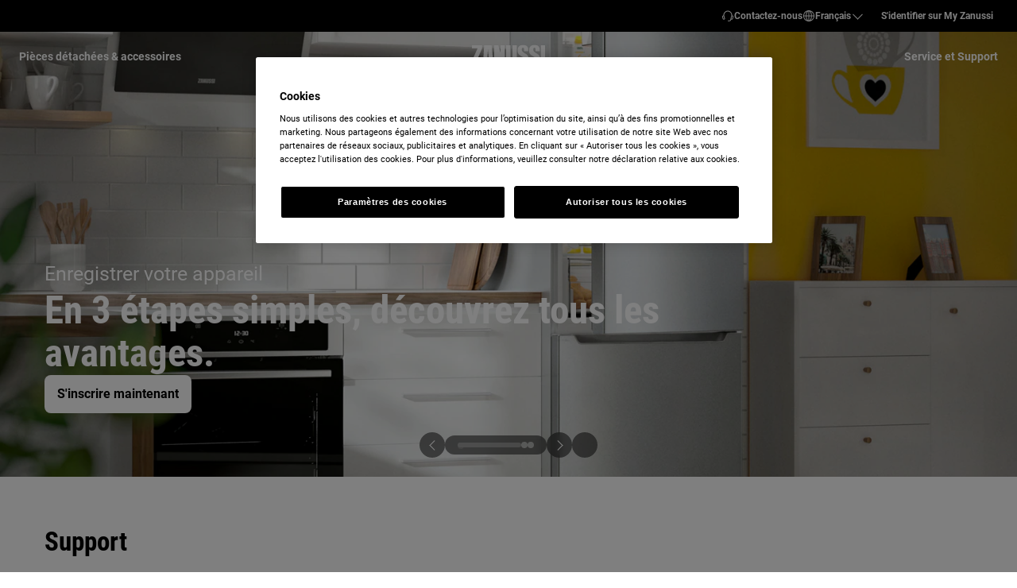

--- FILE ---
content_type: application/x-javascript
request_url: https://t1-mfe.eluxcdn.com/mfe/homepage/1.27.0.0/_next/static/chunks/9034.1a15c748a37b2b97.js
body_size: 39362
content:
(self.webpackChunkHOMEPAGE=self.webpackChunkHOMEPAGE||[]).push([[9034],{3585:function(e,t,i){var n=i(8081),o=i(3645)(n);o.push([e.id,'.hero-block{display:flex;flex:1;position:relative;box-sizing:border-box;min-height:var(--set-hero-block--min-height, 560px);background-size:cover;background-position-x:50%;background-position-y:center;background-repeat:no-repeat;overflow:hidden;--set-hero-block--full-width: 100%;--set-hero-block--full-height: 560px;--set-hero-block--fifty-percent: 50%;--set-hero-block--fifty-percent-negative: -50%;--set-hero-block--user-selected: unset;--set-hero-block-content-container--width: var(--set-hero-block--full-width);--set-hero-block-content-container--height: var(--set-hero-block--full-height);--set-hero-block-content-container--padding: calc(var(--sds-space-inset-s) + 64px + 60px) var(--sds-space-inset-l) calc(var(--sds-space-stack-m) + 32px + 24px) var(--sds-space-inset-s);--set-hero-block--card-title-font: var(--sds-font-display-xs);--set-hero-block--card-title--clamp: 4;--set-hero-block--card-sub-title--font: var(--sds-font-preamble-s);--set-hero-block--card-sub-title--clamp: 2;--set-hero-block--custom-swiper-controller-container--top: unset;--set-hero-block--custom-swiper-controller-container--bottom: 0;--set-hero-block--custom-swiper-controller-container--left: var(--set-hero-block--fifty-percent);--set-hero-block--custom-swiper-controller-container--padding-bottom: 24px;--set-hero-block--custom-swiper-controller-container--transform: translateX( var(--set-hero-block--fifty-percent-negative) );--set-hero-block--swiper-button-play-and-pause--width-height: 32px;--set-hero-block--swiper-button-play-and-pause--width-height-icon: 12px;--set-hero-block--swiper-pagination-custom--padding: var(--sds-space-inset-xxs) var(--sds-space-inset-xs);--set-hero-block--swiper-pagination-custom--gap: var(--sds-space-stack-xs);--set-hero-block--swiper-pagination-bullet-active--width: 80px;--set-hero-block--swiper-pagination-bullet-active--height: 6px;--set-hero-block--swiper-pagination-bullet-active-loading--width: 80px;--set-hero-block--swiper-pagination-bullet-active-loading--height: 6px;--set-hero-block--swiper-pagination-bullet-point-size: 6px;--set-hero-block--navigation-instructions--display: flex}.hero-block__img-cta{position:fixed;top:0;left:calc(50% - max(50vw,50%));width:calc(max(100vw,100%) - var(--set-hero-block--width-decrease, 0px));height:100%;z-index:1;cursor:pointer}.hero-block__img-cta--no-pointer{cursor:default}.hero-block__arrow{position:absolute;left:50%}@media screen and (min-width: 1200px){.hero-block__arrow{display:none}}.hero-block__card{display:flex;flex-direction:var(--a-flex-direction, column);gap:var(--set-hero-block--card-gap, var(--sds-space-stack-m));padding:var(--set-hero-block--card-padding, var(--sds-space-inset-m));border-radius:var(--sds-radius-xs);width:var(--set-hero-block--card-width, auto);max-width:var(--set-hero-block--full-width);box-sizing:border-box;color:var(--sds-color-vis-on-gradient-100)}@media screen and (min-width: 768px){.hero-block__card{--set-hero-block--card-padding: var(--sds-space-inset-l);--set-hero-block--card-gap: var(--sds-space-stack-xl)}}@media screen and (min-width: 1200px){.hero-block__card{padding-left:0;padding-right:0}}.hero-block__card-footer{display:flex;align-items:var(--a-flex-column, center);flex-wrap:wrap;gap:var(--sds-space-inline-xs);max-width:var(--set-hero-block--full-width)}.hero-block__container{padding-top:24px;padding-bottom:24px;display:flex;align-items:var(--set-hero-block--align, end);justify-content:var(--set-hero-block--justify-content, flex-start);box-sizing:border-box;min-height:var(--set-hero-block--min-height, 560px)}@media screen and (min-width: 1200px){.hero-block__container{width:1168px;margin-left:auto;margin-right:auto}}.hero-block__content-container .hero-block__action-card{z-index:10}@media screen and (min-width: 768px){.hero-block__content-container .hero-block__action-card{max-width:480px}.hero-block__content-container .hero-block__action-card--fit{width:fit-content}}.hero-block__counter{position:absolute;background-color:var(--sds-color-primary-100);color:var(--sds-color-on-primary-500);font:var(--sds-font-body-emphasis-xs);border-radius:50%;width:16px;height:16px;left:44px;top:8px;z-index:11;display:flex;align-items:var(--a-flex-column, center);justify-content:var(--a-justify-content, center)}@media screen and (min-width: 768px){.hero-block__counter{left:48px}}.hero-block__counter-container{position:relative}.hero-block__content-container{display:flex;flex-direction:var(--a-flex-direction, column);position:absolute;top:var(--set-hero-block--fifty-percent);left:var(--set-hero-block--fifty-percent);transform:translate(var(--set-hero-block--fifty-percent-negative), var(--set-hero-block--fifty-percent-negative));width:var(--set-hero-block-content-container--width);height:var(--set-hero-block-content-container--height);padding:var(--set-hero-block-content-container--padding);gap:var(--sds-space-stack-xl);z-index:5}.hero-block__title-group{display:flex;justify-content:var(--a-justify-content, flex-end);flex-direction:var(--a-flex-direction, column);gap:var(--sds-space-stack-s);max-width:800px}.hero-block__cta-button{z-index:10;width:fit-content}.hero-block__sub-title,.hero-block__title{user-select:var(--set-hero-block--user-selected);display:-webkit-box;-webkit-box-orient:vertical;overflow:clip;overflow-clip-margin:3px}.hero-block__sub-title{color:var(--sds-color-vis-on-gradient-100);font:var(--set-hero-block--card-sub-title--font);display:-webkit-box;-webkit-line-clamp:var(--set-hero-block--card-sub-title--clamp);max-width:640px}.hero-block__title{font:var(--set-hero-block--card-title-font);margin:0;-webkit-line-clamp:var(--set-hero-block--card-title--clamp)}.hero-block__title,.hero-block__title-light,.hero-block__sub-title-light{color:var(--sds-color-vis-on-gradient-100)}.hero-block__title-light{color:var(--sds-color-on-background-100)}.hero-block__sub-title-light{color:var(--sds-color-on-background-100)}.hero-block__title-group-bottom{display:flex;justify-content:var(--a-justify-content, flex-end)}.hero-block__title-group-center{display:flex;justify-content:var(--a-justify-content, center)}.hero-block__title-group-top{display:flex;justify-content:var(--a-justify-content, flex-start)}.hero-block__title-group-split{display:flex;justify-content:var(--a-justify-content, space-between)}.hero-block__title-group-split-center .hero-block__title-group{display:flex;justify-content:var(--a-justify-content, center);flex:1}.hero-block__custom-swiper-controller-container{position:absolute;top:var(--set-hero-block--custom-swiper-controller-container--top);right:0;bottom:var(--set-hero-block--custom-swiper-controller-container--bottom);left:var(--set-hero-block--custom-swiper-controller-container--left);display:flex;width:fit-content;z-index:10;transform:var(--set-hero-block--custom-swiper-controller-container--transform);margin-bottom:var(--set-hero-block--custom-swiper-controller-container--padding-bottom)}.hero-block__custom-swiper-box{display:flex;align-items:var(--a-flex-column, center);justify-content:var(--a-justify-content, center);flex-direction:var(--a-flex-direction, row);width:var(--set-hero-block--full-width);gap:var(--sds-space-stack-s)}.hero-block__swiper{width:var(--set-hero-block--full-width)}.hero-block__swiper-button{display:none}@media screen and (min-width: 1200px){.hero-block__swiper-button{display:flex;align-items:var(--a-flex-column, center);justify-content:var(--a-justify-content, center)}}.hero-block__swiper-button-next-position{position:absolute;top:var(--set-hero-block--fifty-percent);left:var(--set-hero-block--fifty-percent);transform:translate(-66%, -54%)}.hero-block__swiper-button-play-and-pause{display:flex;align-items:var(--a-flex-column, center);justify-content:var(--a-justify-content, center);position:relative;width:var(--set-hero-block--swiper-button-play-and-pause--width-height);height:var(--set-hero-block--swiper-button-play-and-pause--width-height);background-color:var(--sds-icon-button-color-overlay-normal);border-radius:var(--sds-icon-button-radius-overlay);border:unset;padding:0;flex-shrink:0}.hero-block__swiper-button-play-and-pause:hover{cursor:pointer}.hero-block__swiper-button-play-and-pause--play{width:var(--set-hero-block--swiper-button-play-and-pause--width-height-icon);height:var(--set-hero-block--swiper-button-play-and-pause--width-height-icon);color:var(--sds-color-vis-on-gradient-100)}.hero-block__swiper-button-play-and-pause--pause{width:var(--set-hero-block--swiper-button-play-and-pause--width-height-icon);height:var(--set-hero-block--swiper-button-play-and-pause--width-height-icon);color:var(--sds-color-vis-on-gradient-100)}.hero-block .hero-block__swiper-button-play-and-pause--hidden{display:none}.hero-block__swiper-pagination-custom{display:flex;align-items:var(--a-flex-column, center);justify-content:var(--a-justify-content, center);flex-direction:var(--a-flex-direction, row);gap:var(--set-hero-block--swiper-pagination-custom--gap);padding:var(--set-hero-block--swiper-pagination-custom--padding);background-color:var(--sds-icon-button-color-overlay-normal);backdrop-filter:blur(var(--sds-component-blur-container-100));border-radius:var(--sds-radius-xl)}.hero-block__swiper-pagination-custom .hero-block__swiper-pagination-bullet-active-temp{background-color:var(--sds-color-vis-on-gradient-100);opacity:var(--sds-opacity-container-100)}.hero-block__swiper-pagination-custom .hero-block__swiper-pagination-bullet-active-temp,.hero-block__swiper-pagination-custom .swiper-pagination-bullet-active{width:var(--set-hero-block--swiper-pagination-bullet-active--width);height:var(--set-hero-block--swiper-pagination-bullet-active--height);border-radius:var(--sds-radius-xl)}.hero-block__swiper-pagination-custom .swiper-pagination-bullet-active .hero-block__swiper-pagination-bullet-point{display:none}.hero-block__swiper-pagination-custom .swiper-pagination-bullet-active .hero-block__swiper-pagination-bullet-active-layout{background-color:var(--sds-color-vis-on-gradient-100);opacity:var(--sds-opacity-container-300)}.hero-block__swiper-pagination-custom .swiper-pagination-bullet-active .hero-block__swiper-pagination-bullet-active-layout,.hero-block__swiper-pagination-custom .swiper-pagination-bullet-active .hero-block__swiper-pagination-bullet-active-mask{position:absolute;width:var(--set-hero-block--swiper-pagination-bullet-active--width);height:var(--set-hero-block--swiper-pagination-bullet-active--height);border-radius:var(--sds-radius-xl);overflow:hidden}.hero-block__swiper-pagination-custom .swiper-pagination-bullet-active .hero-block__swiper-pagination-bullet-active-mask .hero-block__swiper-pagination-bullet-active-loading{position:absolute;background-color:var(--sds-color-vis-on-gradient-100);width:var(--set-hero-block--swiper-pagination-bullet-active-loading--width);height:var(--set-hero-block--swiper-pagination-bullet-active-loading--height);animation-name:countingBarDesktop;animation-duration:8.1s;animation-timing-function:linear;animation-iteration-count:1;animation-direction:normal;animation-fill-mode:forwards}.hero-block__swiper-pagination-custom .swiper-pagination-bullet-active .hero-block__swiper-pagination-bullet-active-mask .hero-block__swiper-pagination-bullet-active-loading--pause{display:block;width:var(--set-hero-block--full-width);height:6px;background-color:var(--sds-color-vis-on-gradient-100)}.hero-block__swiper-pagination-custom .swiper-pagination-bullet-active .hero-block__swiper-pagination-bullet-active-mask .hero-block__keyframes-paused{-webkit-animation-play-state:paused;-moz-animation-play-state:paused;-o-animation-play-state:paused;animation-play-state:paused}.hero-block__swiper-pagination-bullet-point{width:var(--set-hero-block--swiper-pagination-bullet-point-size);height:var(--set-hero-block--swiper-pagination-bullet-point-size);border-radius:var(--sds-radius-xl);background-color:var(--sds-color-vis-on-gradient-100);overflow:hidden;opacity:var(--sds-opacity-container-300);display:block}.hero-block__swiper-pagination-bullet-point:hover{cursor:pointer}.hero-block__image,.hero-block .picture-img{height:var(--set-hero-block--full-height);width:var(--set-hero-block--full-width);object-fit:cover}.hero-block__swiper-video{position:absolute;top:0;left:0;display:block;width:var(--set-hero-block--full-width);height:var(--set-hero-block--full-height);z-index:-1;object-fit:cover}.hero-block__swiper-video video{object-fit:cover}.hero-block__swiper-sharding::after{content:"";position:absolute;bottom:0;left:0;width:var(--set-hero-block--full-width);height:var(--set-hero-block--full-height);--set-main-nav--bg-color: var(--sds-header-nav-primary-color-invert);background:var(--sds-color-vis-gradient-100);z-index:4}.hero-block__hidden{display:none}.hero-block__full-height.swiper-slide{height:var(--set-hero-block--full-height)}@keyframes countingBarDesktop{0%{width:0}100%{width:var(--set-hero-block--full-width)}}.hero-block swiper-container{width:800px;height:200px;line-height:200px;text-align:center}.hero-block swiper-slide{background-color:#042f2e;color:#fff;font-size:25px;display:flex;align-items:var(--a-flex-column, center);justify-content:var(--a-justify-content, center);height:var(--set-hero-block--full-height)}.hero-block swiper-slide img{display:block;width:var(--set-hero-block--full-width);height:var(--set-hero-block--full-height);object-fit:cover}@media screen and (min-width: 768px){.hero-block{--set-hero-block-content-container--padding: calc(var(--sds-space-inset-s) + 124px) var(--sds-space-inset-l) calc(var(--sds-space-stack-m) + 24px + 32px) var(--sds-space-inset-l);--set-hero-block--card-sub-title--font: var(--sds-font-preamble-m);--set-hero-block--card-title-font: var(--sds-font-display-s);--set-hero-block--card-title--clamp: 3;--set-hero-block--card-sub-title--clamp: 1;--set-hero-block--swiper-button-play-and-pause--width-height: 32px;--set-hero-block--swiper-pagination-custom--gap: var(--sds-space-stack-s);--set-hero-block--swiper-pagination-bullet-active-loading--width: 6px;--set-hero-block--swiper-pagination-bullet-point-size: 8px}}@media screen and (min-width: 1200px){.hero-block{--set-hero-block--user-selected: none;--set-hero-block-content-container--width: 1168px;--set-hero-block-content-container--padding: calc(var(--sds-space-inset-s) + 128px) 0 calc(var(--sds-space-stack-m) + 24px + 32px) 0;--set-hero-block--card-title-font: var(--sds-font-display-m);--set-hero-block--swiper-pagination-custom--padding: var(--sds-space-inset-xxs) var(--sds-space-inset-xs);--set-hero-block--swiper-pagination-bullet-active--width: 80px;--set-hero-block--swiper-pagination-bullet-active--height: 6px;--set-hero-block--swiper-pagination-bullet-active-loading--width: auto;--set-hero-block--swiper-pagination-bullet-active-loading--height: 6px;--set-hero-block--navigation-instructions--display: none;--set-hero-block--width-decrease: 10px}}@media screen and (min-width: 1920px){.hero-block{--set-hero-block-content-container--padding: calc(var(--sds-space-inset-s) + 128px) 0 calc(var(--sds-space-stack-m) + 24px + 32px) 0}}.notify-me-modal{--override-checkbox-group--content--align-item: center}.product-card__stock-status{--override-status-label--label-truncate-line: 2}',""]),o.locals={"hero-block":"hero-block","hero-block__img-cta":"hero-block__img-cta","hero-block__img-cta--no-pointer":"hero-block__img-cta--no-pointer","hero-block__arrow":"hero-block__arrow","hero-block__card":"hero-block__card","hero-block__card-footer":"hero-block__card-footer","hero-block__container":"hero-block__container","hero-block__content-container":"hero-block__content-container","hero-block__action-card":"hero-block__action-card","hero-block__action-card--fit":"hero-block__action-card--fit","hero-block__counter":"hero-block__counter","hero-block__counter-container":"hero-block__counter-container","hero-block__title-group":"hero-block__title-group","hero-block__cta-button":"hero-block__cta-button","hero-block__sub-title":"hero-block__sub-title","hero-block__title":"hero-block__title","hero-block__title-light":"hero-block__title-light","hero-block__sub-title-light":"hero-block__sub-title-light","hero-block__title-group-bottom":"hero-block__title-group-bottom","hero-block__title-group-center":"hero-block__title-group-center","hero-block__title-group-top":"hero-block__title-group-top","hero-block__title-group-split":"hero-block__title-group-split","hero-block__title-group-split-center":"hero-block__title-group-split-center","hero-block__custom-swiper-controller-container":"hero-block__custom-swiper-controller-container","hero-block__custom-swiper-box":"hero-block__custom-swiper-box","hero-block__swiper":"hero-block__swiper","hero-block__swiper-button":"hero-block__swiper-button","hero-block__swiper-button-next-position":"hero-block__swiper-button-next-position","hero-block__swiper-button-play-and-pause":"hero-block__swiper-button-play-and-pause","hero-block__swiper-button-play-and-pause--play":"hero-block__swiper-button-play-and-pause--play","hero-block__swiper-button-play-and-pause--pause":"hero-block__swiper-button-play-and-pause--pause","hero-block__swiper-button-play-and-pause--hidden":"hero-block__swiper-button-play-and-pause--hidden","hero-block__swiper-pagination-custom":"hero-block__swiper-pagination-custom","hero-block__swiper-pagination-bullet-active-temp":"hero-block__swiper-pagination-bullet-active-temp","swiper-pagination-bullet-active":"swiper-pagination-bullet-active","hero-block__swiper-pagination-bullet-point":"hero-block__swiper-pagination-bullet-point","hero-block__swiper-pagination-bullet-active-layout":"hero-block__swiper-pagination-bullet-active-layout","hero-block__swiper-pagination-bullet-active-mask":"hero-block__swiper-pagination-bullet-active-mask","hero-block__swiper-pagination-bullet-active-loading":"hero-block__swiper-pagination-bullet-active-loading",countingBarDesktop:"countingBarDesktop","hero-block__swiper-pagination-bullet-active-loading--pause":"hero-block__swiper-pagination-bullet-active-loading--pause","hero-block__keyframes-paused":"hero-block__keyframes-paused","hero-block__image":"hero-block__image","picture-img":"picture-img","hero-block__swiper-video":"hero-block__swiper-video","hero-block__swiper-sharding":"hero-block__swiper-sharding","hero-block__hidden":"hero-block__hidden","hero-block__full-height":"hero-block__full-height","swiper-slide":"swiper-slide","notify-me-modal":"notify-me-modal","product-card__stock-status":"product-card__stock-status"},e.exports=o},3645:function(e){"use strict";e.exports=function(e){var t=[];return t.toString=function(){return this.map(function(t){var i="",n=void 0!==t[5];return t[4]&&(i+="@supports (".concat(t[4],") {")),t[2]&&(i+="@media ".concat(t[2]," {")),n&&(i+="@layer".concat(t[5].length>0?" ".concat(t[5]):""," {")),i+=e(t),n&&(i+="}"),t[2]&&(i+="}"),t[4]&&(i+="}"),i}).join("")},t.i=function(e,i,n,o,r){"string"==typeof e&&(e=[[null,e,void 0]]);var a={};if(n)for(var s=0;s<this.length;s++){var l=this[s][0];null!=l&&(a[l]=!0)}for(var c=0;c<e.length;c++){var d=[].concat(e[c]);n&&a[d[0]]||(void 0!==r&&(void 0===d[5]||(d[1]="@layer".concat(d[5].length>0?" ".concat(d[5]):""," {").concat(d[1],"}")),d[5]=r),i&&(d[2]&&(d[1]="@media ".concat(d[2]," {").concat(d[1],"}")),d[2]=i),o&&(d[4]?(d[1]="@supports (".concat(d[4],") {").concat(d[1],"}"),d[4]=o):d[4]="".concat(o)),t.push(d))}},t}},8081:function(e){"use strict";e.exports=function(e){return e[1]}},5863:function(e,t,i){var n=i(3585),o=i(4718),r="string"==typeof n?[[e.id,n,""]]:n;(t=e.exports=n.locals||{})._getContent=function(){return r},t._getCss=function(){return""+n},t._insertCss=function(e){return o(r,e)}},4718:function(e){"use strict";/*! Isomorphic Style Loader | MIT License | https://github.com/kriasoft/isomorphic-style-loader */var t={};function i(e){e.forEach(function(e){if(--t[e]<=0){var i=document.getElementById(e);i&&i.parentNode.removeChild(i)}})}e.exports=function(e,n){for(var o=void 0===n?{}:n,r=o.replace,a=void 0!==r&&r,s=o.prepend,l=void 0!==s&&s,c=o.prefix,d=void 0===c?"s":c,u=[],p=0;p<e.length;p++){var h=e[p],g=h[0],v=h[1],m=h[2],f=h[3],b=""+d+g+"-"+p;if(u.push(b),t[b]&&!a){t[b]++;continue}t[b]=1;var _=document.getElementById(b),w=!1;!_&&(w=!0,(_=document.createElement("style")).setAttribute("type","text/css"),_.id=b,m&&_.setAttribute("media",m));var x=v;f&&"function"==typeof btoa&&(x+="\n/*# sourceMappingURL=data:application/json;base64,"+btoa(encodeURIComponent(JSON.stringify(f)).replace(/%([0-9A-F]{2})/g,function(e,t){return String.fromCharCode("0x"+t)}))+"*/"+("\n/*# sourceURL="+f.file+"?")+b+"*/"),"textContent"in _?_.textContent=x:_.styleSheet.cssText=x,w&&(l?document.head.insertBefore(_,document.head.childNodes[0]):document.head.appendChild(_))}return i.bind(null,u)}},3469:function(e,t,i){"use strict";i.d(t,{FN:function(){return u},Jj:function(){return d},NV:function(){return g},NY:function(){return h},ud:function(){return c},vW:function(){return p}});var n=i(6673),o=i(5344),r=i(9179);i(6253);var a=i(4165);i(772);let s=(e,t,i,n,o,r)=>{let{priceDisclaimerLabel:a="",alternatePriceDisclaimerLabel:s=""}=t||{},l=i?e.adjustedUnitPrice:e.price;return r&&!e.d2cSellable&&o&&(l=null==e?void 0:e.rrp),n>0&&s&&(null==l?void 0:l.value)>=n?s:a||""},l=e=>{var t,i;return(null==e?void 0:null===(t=e.promotions)||void 0===t?void 0:null===(i=t[0])||void 0===i?void 0:i.discountFlag)||""},c=e=>{var t;let i=null==e?void 0:null===(t=e.categoryFallBack)||void 0===t?void 0:t.categoryFallBackName,n=null==e?void 0:e.name;return n||i||"Title missing"},d=(e,t,i,n,r)=>{var c,d;let u=()=>{var t,i,n,o;return(null==e?void 0:null===(t=e.adjustedUnitPrice)||void 0===t?void 0:t.value)&&(null==e?void 0:null===(i=e.price)||void 0===i?void 0:i.value)&&(0,a.KR)(e)&&e.adjustedUnitPrice&&(null==e?void 0:null===(n=e.adjustedUnitPrice)||void 0===n?void 0:n.value)<(null==e?void 0:null===(o=e.price)||void 0===o?void 0:o.value)?e.price.formattedValue:""},p=()=>!!(!(0,o.HM)(e)&&e.hasOwnProperty("price")||(0,o.lD)(e)||!(0,o.HM)(e)&&e.hasOwnProperty("rrp")&&r);if(i?!!(((0,o.HM)(e)||r)&&p()):!!p()){if((e.price||e.rrp)&&i){let c=(0,o.eZ)(e,n,r);return{finalPrice:c,showOriginalPrice:!!u(),originalPrice:"".concat(u()),showTag:!!l(e),tagLabel:l(e),showExtraInfo:!0,extraInfoLabel:c?s(e,null==t?void 0:t.translations,(0,a.KR)(e),null==t?void 0:t.priceThresholdForUseOfAlternatePriceDisclaimer,r,i):null}}return{finalPrice:r?null===(c=e.rrp)||void 0===c?void 0:c.formattedValue:null===(d=e.price)||void 0===d?void 0:d.formattedValue}}},u=(e,t)=>{if(e.d2cSellable&&e.stock){var i,o,a;if(e.stock.stockLevelStatus===n.Y2)return{type:r.ShapeStatus.Success,label:(null===(i=e.stock)||void 0===i?void 0:i.preOrderMessage)||(null==t?void 0:t.inStockLabel)||"",isTruncateLabel:!0,classNames:"product-card__stock-status"};if(e.stock.stockLevelStatus===n._s)return{type:r.ShapeStatus.Caution,label:(null===(o=e.stock)||void 0===o?void 0:o.preOrderMessage)||(null==t?void 0:t.lowStockLabel)||"",isTruncateLabel:!0,classNames:"product-card__stock-status"};if(e.stock.stockLevelStatus===n.ml)return{type:r.ShapeStatus.Danger,label:(null===(a=e.stock)||void 0===a?void 0:a.preOrderMessage)||(null==t?void 0:t.outOfStockLabel)||"",isTruncateLabel:!0,classNames:"product-card__stock-status"}}},p=(e,t,i,n)=>{if(!e.d2cSellable&&(0,o.eZ)(e,t,i)&&i)return{text:n||""}},h=(e,t)=>{var i;let o=null==e?void 0:null===(i=e.entries)||void 0===i?void 0:i.some(e=>{var i;return Number(null==e?void 0:null===(i=e.product)||void 0===i?void 0:i.code)===Number(t||"")});return o?n.qz:n.Cm},g=(e,t,i,n,o,r)=>({rating:e.reviewRating||"",numberOfReviews:e.reviewCount||"",linkProps:{href:"".concat(e.productURL,"#reviews"),target:t?"_blank":"_self",rel:"noreferrer","aria-label":r},showReviewCount:!0,"data-gtm-id":"".concat(i,"_reviews-link-").concat(e.code),ratingDescription:n,reviewCountDescription:o})},9888:function(e,t,i){"use strict";var n;i.d(t,{s:function(){return n}}),(n||(n={})).OPEN_PRODUCT_OVERLAY="OPEN_PRODUCT_OVERLAY"},9034:function(e,t,i){"use strict";i.r(t),i.d(t,{default:function(){return G}});var n=i(2807),o=i(7589),r=i(4834),a=i(6673),s=i(5863),l=i.n(s),c=i(9179),d=i(3469),u=i(5512),p=i(2010),h=i(7141),g=i(8760),v=i(9888),m=i(2531),f=i.n(m);let b=()=>(0,n.jsx)(f(),{id:"loadingVideoScript",strategy:"beforeInteractive",children:"\n        window.addEventListener('load', async () => {\n          const firstVideoElm = document.querySelector('.hero-block__swiper-video');\n          const videoSrc = firstVideoElm?.getAttribute('data-src') || '';\n\n          if (\n            firstVideoElm &&\n            firstVideoElm.getAttribute('data-first-video') === 'true' &&\n            !firstVideoElm.childElementCount\n          ) {\n            const response = await fetch(videoSrc, {\n              method: 'GET',\n              priority: 'high',\n            });\n            const videoBlob = await response.blob();\n            const videoURL = URL.createObjectURL(videoBlob);\n\n            const source = document.createElement('source');\n\n            source.src = videoURL || '';\n            source.type = 'video/mp4';\n            firstVideoElm.appendChild(source);\n          }\n        });\n      "},"loadingVideoScript"),_=(e,t,i)=>(0,n.jsx)("div",{dangerouslySetInnerHTML:{__html:'<video class="hero-block__swiper-video" \n          autoplay="" \n          preload="auto" \n          loop="" \n          playsinline="" \n          muted="" \n          poster="'.concat(w(e,i),'" \n          data-src="').concat(e.video,'"\n          data-first-video="').concat(0===t&&!!e.video,'"\n          >\n          </video>')}}),w=(e,t)=>{let{desktopImage:i,devicesImage:n}=e;return t?n?n+o.ai:i+o.Si:i?i+o.Si:""};var x=i(5118),y=i(3027);let k=(0,y.lazy)(()=>i.e(3549).then(i.bind(i,3549))),S=e=>{var t,i,r,a,s,l,d,p,h,g,m,f,w,y,S,T,E,C,z,M,L,I;let{heroBanners:P,isMobileOrTablet:A,prefixGtmId:O}=e,N=()=>{let{backgroundVariant:e}=P[0]||{backgroundVariant:0},{shadingMode:t}=o.vZ[Number(e)]||{shadingMode:!1};return!!(t||0===Number(e))},{contentName:j,contentPlacement:D,contentType:B,contentId:G}=P[0]||{};return(0,n.jsxs)(n.Fragment,{children:[(0,n.jsxs)("div",{className:"hero-block__content-container ".concat(o.Jw[Number(null===(t=P[0])||void 0===t?void 0:t.alignment)||0]),"data-gtm-content-name":j,"data-gtm-content-type":B,"data-gtm-content-id":G,"data-gtm-placement-container":D,children:[(0,n.jsx)("div",{role:"button",tabIndex:-1,className:"hero-block__img-cta ".concat((null===(i=P[0])||void 0===i?void 0:null===(r=i.actionCard)||void 0===r?void 0:null===(a=r.productList)||void 0===a?void 0:a.length)||(null===(s=P[0])||void 0===s?void 0:null===(l=s.linkCta)||void 0===l?void 0:l.linkUrl)?"":"hero-block__img-cta--no-pointer"),onClick:()=>{var e,t,i,n,o,r,a,s,l;if(null===(e=P[0])||void 0===e?void 0:null===(t=e.actionCard)||void 0===t?void 0:null===(i=t.productList)||void 0===i?void 0:i.length){x.event.publish(v.s.OPEN_PRODUCT_OVERLAY,0);return}(null===(n=P[0])||void 0===n?void 0:null===(o=n.linkCta)||void 0===o?void 0:o.linkUrl)&&window.open(null===(r=P[0])||void 0===r?void 0:null===(a=r.linkCta)||void 0===a?void 0:a.linkUrl,(null===(s=P[0])||void 0===s?void 0:null===(l=s.linkCta)||void 0===l?void 0:l.openInNewWindow)?"_blank":"_self")}}),(0,n.jsxs)("div",{className:"hero-block__title-group",children:[!!(null===(d=P[0])||void 0===d?void 0:d.subTitle)&&(0,n.jsx)("div",{className:"hero-block__sub-title ".concat(N()?"":"hero-block__title-light"),children:P[0].subTitle}),(0,n.jsx)("h1",{className:"hero-block__title ".concat(N()?"":"hero-block__sub-title-light"),children:A?null===(p=P[0])||void 0===p?void 0:p.titleMobile:null===(h=P[0])||void 0===h?void 0:h.title})]}),(null===(g=P[0])||void 0===g?void 0:null===(m=g.actionCard)||void 0===m?void 0:null===(f=m.productList)||void 0===f?void 0:f.length)?(0,n.jsxs)("div",{className:"hero-block__counter-container",children:[(0,n.jsx)(k,{...P[0],id:0,prefixGtmId:O}),P[0].hasActionCard&&!!P[0].numberOfProduct&&P[0].numberOfProduct>1&&(0,n.jsx)("div",{className:"hero-block__counter","aria-hidden":"true",children:P[0].numberOfProduct})]}):(0,n.jsx)(u.Button,{type:u.ButtonTypes.EmphasisInvert,classNames:"hero-block__cta-button",size:c.ShapeSize.SM,responsiveSize:{md:c.ShapeSize.LG},target:(null===(w=P[0])||void 0===w?void 0:null===(y=w.linkCta)||void 0===y?void 0:y.openInNewWindow)?"_blank":"_self",href:null===(S=P[0])||void 0===S?void 0:null===(T=S.linkCta)||void 0===T?void 0:T.linkUrl,"aria-label":"button-slide-1","data-gtm-id":"".concat(O,"_slide-1_button"),children:null===(E=P[0])||void 0===E?void 0:null===(C=E.linkCta)||void 0===C?void 0:C.linkText})]}),(null===(z=P[0])||void 0===z?void 0:z.video)?_(P[0],0,A):(0,n.jsx)(u.Picture,{classNames:"hero-block__image",isLazy:!1,altText:(null===(M=P[0])||void 0===M?void 0:M.imageAltText)||"",sources:A?(0,o.mZ)("".concat(null===(I=P[0])||void 0===I?void 0:I.devicesImage),o.C4.heroSlider):(0,o.SD)("".concat(null===(L=P[0])||void 0===L?void 0:L.desktopImage),o.DZ.heroSlider),width:o.IZ.width,height:o.IZ.height}),b()]})};var T=i(4135),E=i(2577),C=i(6808);let z=e=>{let{swiperElement:t,isAutoPlay:i=!1,slideData:o,setIsAutoPlay:r}=e,[a,s]=(0,y.useState)(!0),{pauseLabel:d,playLabel:g}=(0,h.useGlobalBoundStore)((0,p.N)(e=>{var t,i,n,o;return{pauseLabel:(null===(t=e.translations)||void 0===t?void 0:null===(i=t.globaldictionary)||void 0===i?void 0:i.pause)||"Pause",playLabel:(null===(n=e.translations)||void 0===n?void 0:null===(o=n.globaldictionary)||void 0===o?void 0:o.play)||"Play"}})),v=(0,c.debounce)(()=>{s(!0)},300),m=()=>{t&&a&&(s(!1),i?(r(!1),null==t||t.autoplay.stop()):(null==t||t.slideNext(),r(!0),null==t||t.autoplay.start()),v())};return(0,n.jsx)("div",{className:l()["hero-block__custom-swiper-controller-container"],children:(0,n.jsxs)("div",{className:l()["hero-block__custom-swiper-box"],children:[(0,n.jsx)(u.IconButton,{classNames:"".concat(l()["hero-block__swiper-button"]," hero-block__swiper-button--prev"),buttonType:c.ButtonType.Button,iconName:"ChevronBackLeft",size:c.ShapeSize.SM,type:u.IconButtonTypes.Overlay,onClick:()=>r(!1)}),(0,n.jsx)("ul",{className:"".concat(l()["hero-block__swiper-pagination-custom"]," swiper-pagination-clickable swiper-pagination-bullets swiper-pagination-horizontal"),role:"tablist",children:o.map((e,t)=>(0,n.jsxs)("li",{className:"swiper-pagination-bullet hero-block__swiper-pagination-bullet ".concat(0===t?"hero-block__swiper-pagination-bullet-active-temp":""),role:"tab",children:[(0,n.jsx)("span",{className:"hero-block__swiper-pagination-bullet-point"}),(0,n.jsx)("span",{className:"hero-block__swiper-pagination-bullet-active-layout"}),(0,n.jsx)("span",{className:"hero-block__swiper-pagination-bullet-active-mask",children:(0,n.jsx)("span",{className:"hero-block__swiper-pagination-bullet-active-loading"})})]},"slide".concat(t)))}),(0,n.jsx)(u.IconButton,{classNames:"".concat(l()["hero-block__swiper-button"]," hero-block__swiper-button--next"),buttonType:c.ButtonType.Button,iconName:"ChevronForwardRight",size:c.ShapeSize.SM,type:u.IconButtonTypes.Overlay,onClick:()=>r(!1)}),(0,n.jsx)(C.s,{active:i,iconActive:"Pause",iconInactive:"Play",size:c.ShapeSize.SM,type:C.C.Overlay,"aria-label":i?d:g,onClick:()=>m()})]})})};var M=i(1117),L=i(8592);i(1811);let I=(0,y.lazy)(()=>i.e(3549).then(i.bind(i,3549))),P=e=>{let{slideData:t,isMobileOrTablet:i,prefixGtmId:r,translations:s}=e,[l,d]=(0,y.useState)(null),[g,m]=(0,y.useState)(!0),[f,w]=(0,y.useState)(!1),k=(0,h.useGlobalBoundStore)(e=>e.updateHeaderTransparent),{nextLabel:S,previousLabel:C,linkOpenInNewTabAriaLabel:P}=(0,h.useGlobalBoundStore)((0,p.N)(e=>{var t,i,n,o,r,a;return{nextLabel:(null===(t=e.translations)||void 0===t?void 0:null===(i=t.globaldictionary)||void 0===i?void 0:i.next)||"next",previousLabel:(null===(n=e.translations)||void 0===n?void 0:null===(o=n.globaldictionary)||void 0===o?void 0:o.previous)||"previous",linkOpenInNewTabAriaLabel:(null===(r=e.translations)||void 0===r?void 0:null===(a=r.general)||void 0===a?void 0:a.linkOpenInNewTabAriaLabel)||"click to open in new tab"}})),A=(null==s?void 0:s.heroBlockLabel)||"Hero block",O=(0,y.useRef)();(0,y.useEffect)(()=>{let e=new L.Z(".hero-block__swiper",{modules:[T.W_,T.tl,T.pt,T.Qr,T.N1,T.s5],slidesPerView:1,speed:400,touchReleaseOnEdges:!0,direction:"horizontal",allowTouchMove:!0,loop:!0,autoplay:{delay:8e3,disableOnInteraction:!0,stopOnLastSlide:!0},a11y:{enabled:!0,prevSlideMessage:"".concat(A," ").concat(C),nextSlideMessage:"".concat(A," ").concat(S)},breakpoints:{1200:{allowTouchMove:!1,autoplay:{stopOnLastSlide:!1}}},navigation:{nextEl:".hero-block__swiper-button--next",prevEl:".hero-block__swiper-button--prev"},pagination:{el:".hero-block__swiper-pagination-custom",clickable:!0,renderBullet:(e,t)=>'<li key="slider'.concat(e,'" class="').concat(t,' hero-block__swiper-pagination-bullet" role="tab">\n                    <span class="hero-block__swiper-pagination-bullet-point"></span>\n                    <span class="hero-block__swiper-pagination-bullet-active-layout"></span>\n                    <span class="hero-block__swiper-pagination-bullet-active-mask">\n                      <span class="hero-block__swiper-pagination-bullet-active-loading"></span>\n                    </span>\n                   </li>')}});l||d(e),$(),N(),B(e),D(e),j();let t=x.event.subscribe(M.S,t=>{t?null==e||e.autoplay.start():(null==e||e.autoplay.stop(),null==e||e.autoplay.pause()),m(!!t)});return()=>x.event.unsubscribe(t)},[]),(0,y.useEffect)(()=>{if(l&&g&&G(l),g){let e=document.querySelectorAll(".hero-block__swiper-pagination-bullet-active-loading");e.length&&e.forEach(e=>{e.removeAttribute("style")})}else{let e=document.querySelectorAll(".hero-block__swiper-pagination-bullet-active-loading");if(!e.length)return;e.forEach(e=>{e.style.animation="none",O.current&&clearTimeout(O.current),e.style.width="100%"})}},[l,g]);let N=()=>{var e;if(!f){if(i){F();return}if(null===(e=t[0])||void 0===e?void 0:e.video)F();else{let e=setTimeout(()=>{F(),clearTimeout(e)},4e3)}}},j=()=>{let e=document.querySelectorAll(".swiper-slide");e.length&&e.forEach(e=>e.classList.remove("hero-block__hidden"))},D=e=>{e&&e.on("realIndexChange",e=>{let{realIndex:i}=e,{backgroundVariant:n}=t[i]||{backgroundVariant:0},{lightMode:r,shadingMode:a}=o.vZ[Number(n)]||{lightMode:!1,shadingMode:!1};k({lightMode:r,shadingMode:a})})},B=e=>{let t=document.querySelectorAll(".hero-block__swiper-pagination-bullet");t.length&&t.forEach(e=>e.addEventListener("click",()=>{null==l||l.autoplay.pause(),null==l||l.autoplay.stop(),m(!1)})),g&&G(e)},G=e=>{let t=()=>{g&&(m(!1),e.off("touchMove",t))};e.on("touchMove",t)},F=()=>{if(t&&(null==t?void 0:t.length)&&!f){let e=document.querySelectorAll(".hero-block__swiper-video"),i=0;t.forEach(t=>{if(t.video){var n,o;if(!(null===(n=e[i])||void 0===n?void 0:n.childElementCount)){let n=document.createElement("source");n.src=t.video,n.type="video/mp4",null===(o=e[i])||void 0===o||o.appendChild(n)}i++}}),w(!0)}},$=()=>{if(!i&&!f){let e=["mousemove","mousedown","keydown","wheel"],t=()=>{F(),w(!0),e.forEach(e=>window.removeEventListener(e,t))};e.forEach(e=>{window.addEventListener(e,t)})}},R=e=>{let{backgroundVariant:t}=e,{shadingMode:i}=o.vZ[Number(t)]||{shadingMode:!1};return i?"hero-block__swiper-shading":""},V=e=>{(null==e?void 0:e.linkURL)&&window.open(null==e?void 0:e.linkURL,(null==e?void 0:e.openInNewWindow)?"_blank":"_self")},H=(e,t)=>{var o;let{isPersonalized:s,linkCtaVariant:l,personalizedLinkCta:d,linkCta:p,actionCard:h,backgroundVariant:g}=e;return!s&&(null===(o=h.productList)||void 0===o?void 0:o.length)?(0,n.jsxs)("div",{className:"hero-block__counter-container",children:[(0,n.jsx)(I,{...e,id:t,prefixGtmId:r}),e.hasActionCard&&!!e.numberOfProduct&&e.numberOfProduct>1&&(0,n.jsx)("div",{className:"hero-block__counter","aria-hidden":"true",children:e.numberOfProduct})]}):l===a.Gl.LINK_TEXT?(0,n.jsx)(n.Fragment,{children:(0,n.jsx)(u.TextButton,{iconName:"ArrowRight",size:c.ShapeSize.LG,href:p.linkUrl,target:p.openInNewWindow?"_blank":"_self","aria-label":"\n              ".concat(i?null==e?void 0:e.titleMobile:null==e?void 0:e.title," ").concat(null==p?void 0:p.linkText," ").concat((null==p?void 0:p.openInNewWindow)?P:"","\n            "),"data-gtm-id":"".concat(r,"_slide-1_personalized-offer-CTA"),"data-webid":"hero-block-personalized-text-button",type:1!==g?u.TextButtonTypes.INVERT:void 0,children:p.linkText})}):l===a.Gl.ACTION_CARD?(0,n.jsx)(E.fM,{truncateLabel:!0,prefixType:E.KR.BigIcon,prefixIcon:"Discount",size:c.ShapeSize.SM,responsiveSize:{lg:c.ShapeSize.MD},onClick:()=>V(d),heading:d.linkText,label:d.linkDescription,suffixIconType:u.IconButtonTypes.Muted,suffixIcon:{iconName:"ArrowRight","aria-label":"Open Personalized Page"},"data-gtm-id":"".concat(r,"_slide-1_personalized-offer-CTA"),"data-webid":"hero-block-personalized-action-card",classNames:"hero-block__action-card hero-block__action-card--fit ".concat(u.LIGHT_THEME_CLASS)}):(0,n.jsx)(u.Button,{type:u.ButtonTypes.EmphasisInvert,classNames:"hero-block__cta-button",size:c.ShapeSize.SM,responsiveSize:{md:c.ShapeSize.LG},target:(null==p?void 0:p.openInNewWindow)?"_blank":"_self",href:null==p?void 0:p.linkUrl,"aria-label":" \n          ".concat(i?null==e?void 0:e.titleMobile:null==e?void 0:e.title," - \n          ").concat(null==p?void 0:p.linkText," - \n          ").concat((null==p?void 0:p.openInNewWindow)?P:"","\n        "),"data-gtm-id":s?"".concat(r,"_slide-1_personalized-offer-CTA"):"".concat(r,"_slide-").concat(Number(t+1),"_button"),"data-webid":"hero-block-".concat(s?"personalized":"slide-".concat(t+1),"-button"),children:null==p?void 0:p.linkText})};return t?(0,n.jsx)(n.Fragment,{children:(0,n.jsxs)("div",{className:"swiper hero-block__swiper",children:[(0,n.jsx)("div",{className:"swiper-wrapper hero-block__full-height",children:t.map((e,t)=>{var r;let{backgroundVariant:s,linkCta:l,actionCard:c,linkCtaVariant:d,personalizedLinkCta:p}=e,{shadingMode:h}=o.vZ[Number(s)]||{shadingMode:!1},g=!(null==c?void 0:null===(r=c.productList)||void 0===r?void 0:r.length)&&!(null==l?void 0:l.linkUrl)&&d!==a.Gl.ACTION_CARD;return(0,n.jsxs)("div",{className:"swiper-slide hero-block__full-height ".concat(R(e)," ").concat(t>0?"hero-block__hidden":""),"data-gtm-content-name":null==e?void 0:e.contentName,"data-gtm-content-type":null==e?void 0:e.contentType,"data-gtm-content-id":null==e?void 0:e.contentId,"data-gtm-placement-container":null==e?void 0:e.contentPlacement,children:[(0,n.jsxs)("div",{className:"hero-block__content-container ".concat(o.Jw[Number(null==e?void 0:e.alignment)||0]," "),children:[(0,n.jsx)("div",{role:"button",tabIndex:-1,className:"hero-block__img-cta ".concat(g?"hero-block__img-cta--no-pointer":""),onClick:()=>{var e;if(null==c?void 0:null===(e=c.productList)||void 0===e?void 0:e.length){x.event.publish(v.s.OPEN_PRODUCT_OVERLAY,t);return}if(d===a.Gl.ACTION_CARD){V(p);return}(null==l?void 0:l.linkUrl)&&window.open(null==l?void 0:l.linkUrl,(null==l?void 0:l.openInNewWindow)?"_blank":"_self")}}),(0,n.jsxs)("div",{className:"hero-block__title-group",children:[!!(null==e?void 0:e.subTitle)&&(0,n.jsx)("div",{className:"hero-block__sub-title ".concat(h||0===Number(s)?"":"hero-block__title-light"),children:e.subTitle}),0===t?(0,n.jsx)("h1",{className:"hero-block__title ".concat(h||0===Number(s)?"":"hero-block__sub-title-light"),children:i?null==e?void 0:e.titleMobile:null==e?void 0:e.title}):(0,n.jsx)("div",{className:"hero-block__title ".concat(h||0===Number(s)?"":"hero-block__sub-title-light"),children:i?null==e?void 0:e.titleMobile:null==e?void 0:e.title})]}),H(e,t)]}),e.video?_(e,t,i):0===t?(0,n.jsx)(u.Picture,{classNames:"hero-block__image",isLazy:!1,altText:(null==e?void 0:e.imageAltText)||"",sources:i?(0,o.mZ)(e.devicesImage,o.C4.heroSlider):(0,o.SD)(e.desktopImage,o.DZ.heroSlider),width:o.IZ.width,height:o.IZ.height}):i||f?(0,n.jsx)(u.Picture,{classNames:"hero-block__image",isLazy:!1,altText:(null==e?void 0:e.imageAltText)||"",sources:i?(0,o.mZ)(e.devicesImage,o.C4.heroSlider):(0,o.SD)(e.desktopImage,o.DZ.heroSlider),width:o.IZ.width,height:o.IZ.height}):(0,n.jsx)("div",{className:"hero-block__image-container"})]},"slider-".concat(t+1))})}),(0,n.jsx)(z,{swiperElement:l,isAutoPlay:g,setIsAutoPlay:m,slideData:t}),b()]})}):(0,n.jsx)(n.Fragment,{})};var A=i(3811),O=i(1125),N=i.n(O),j=i(6978);let D=(0,y.lazy)(()=>i.e(6125).then(i.bind(i,6125))),B=e=>{let{addCss:t,preloadLCP:i,heroBanners:v,d2CAddToBasket:m,d2CStockPrice:f,monitorProduct:b,productEnergyLabel:_,translations:w,prefixGtmId:k,showRatingComponent:T,enableEcoline:E,rrpTag:C,contentName:z,contentPlacement:M,contentType:L,id:I}=e;t&&t({id:"".concat(a.wK,"/components/HeroBlock/HeroBlock.inline.module.scss"),css:(0,s._getCss)()});let{WISHLIST_SUCCESS_MESSAGE:O}=N(),{device:B,displayRrpForNonSaleableProducts:G,enableMonitorProduct:F,updateHomepageInitialSettings:$,brand:R}=(0,h.useGlobalBoundStore)((0,p.N)(e=>{var t,i,n,o;return{device:e.dynamicState.device,displayRrpForNonSaleableProducts:null==e?void 0:null===(t=e.homepageSettings)||void 0===t?void 0:null===(i=t.rrpTag)||void 0===i?void 0:i.displayRrpForNonSaleableProducts,enableMonitorProduct:null==e?void 0:null===(n=e.homepageSettings)||void 0===n?void 0:null===(o=n.d2CAddToBasket)||void 0===o?void 0:o.enableMonitorProduct,updateHomepageInitialSettings:e.updateHomepageInitialSettings,brand:e.settings.brand||"Electrolux"}})),[V,H]=(0,y.useState)(!1);(0,y.useEffect)(()=>{$({d2CAddToBasket:m,d2CStockPrice:f,monitorProduct:b,heroActionCardTranslations:w,productEnergyLabel:_,showRatingComponent:T,enableEcoline:E,rrpTag:C})},[]);let{isMobile:W,isTablet:q}=(0,g.getServerDimensions)(B),U=!!(W||q),Y=(null==w?void 0:w.heroBlockLabel)||"Hero Block",X="".concat(R," - ").concat(Y," "),{handleAddEventListener:Z,handleRemoveEventListener:K}=(0,j.Z)();if(i&&v){var J,Q,ee,et,ei,en,eo,er;i(U?(null===(ee=v[0])||void 0===ee?void 0:ee.video)?(0,o.yh)("".concat(null===(et=v[0])||void 0===et?void 0:et.devicesImage),o.O):(0,o.mZ)("".concat(null===(ei=v[0])||void 0===ei?void 0:ei.devicesImage),o.C4.heroSlider):(0,o.SD)("".concat(null===(en=v[0])||void 0===en?void 0:en.desktopImage),(null===(eo=v[0])||void 0===eo?void 0:eo.video)?o.h5:o.DZ.heroSlider)),(null===(J=v[0])||void 0===J?void 0:null===(Q=J.actionCard)||void 0===Q?void 0:Q.productImage)&&i((0,u.buildPictureSources)("".concat(null===(er=v[0])||void 0===er?void 0:er.actionCard.productImage).concat(W?o.Nl:o.cM),o.yo))}return((0,A.useHydrationEnd)({componentName:"HeroBlock",cssSelector:"#".concat(k)}),(0,y.useEffect)(()=>{let e=x.event.subscribe(r.Mr,e=>{var t,i,n,o,a,s,l,c,d,u,p,h,g;if(null===(t=e.message)||void 0===t?void 0:null===(i=t.entryGroups)||void 0===i?void 0:i.length){let t=null===(n=null==e?void 0:null===(o=e.message)||void 0===o?void 0:o.entryGroups[0])||void 0===n?void 0:n.entries;if(!(null==t?void 0:t.length))return;let i=t.map(e=>e);e.message.from===r.ek&&i.shift(),i.forEach(e=>{let t={name:r.Do,properties:{dyType:r.uZ,value:e.product.price,currency:e.product.currency,productId:e.product.code,quantity:1}};(0,r.fB)(t)})}else{let t={name:r.Do,properties:{dyType:r.uZ,value:null===(a=null===(s=e.message)||void 0===s?void 0:s.entries[0])||void 0===a?void 0:null===(l=a.product)||void 0===l?void 0:l.price,currency:null===(c=null===(d=e.message)||void 0===d?void 0:d.entries[0])||void 0===c?void 0:null===(u=c.product)||void 0===u?void 0:u.currency,productId:null===(p=null===(h=e.message)||void 0===h?void 0:h.entries[0])||void 0===p?void 0:null===(g=p.product)||void 0===g?void 0:g.code,quantity:1}};(0,r.fB)(t)}}),t="",i=x.event.subscribe(a.DF,e=>{let{gtmId:i}=e;t=i}),n=x.event.subscribe(O,async e=>{let{actionType:i,data:n}=e,o=(null==n?void 0:n.product)||{};i===a.b4.WISHLIST_ADD_ACTION&&(0,d.addToWishlistTracking)(a.Cm,o,t,F,G),i===a.b4.WISHLIST_REMOVE_ACTION&&(0,d.addToWishlistTracking)(a.qz,o,t,F,G)});return()=>{x.event.unsubscribe(e),x.event.unsubscribe(i),x.event.unsubscribe(n)}},[]),(0,y.useEffect)(()=>{let e=()=>{H(!0),K(e)};return Z(e),()=>{K(e)}},[Z,K]),null==v?void 0:v.length)?(0,n.jsxs)(c.AboveTheFoldProvider,{value:!0,children:[(0,n.jsxs)("section",{id:k,className:"".concat(l()["hero-block"]),...z&&L&&M&&I&&{"data-gtm-content-name":z,"data-gtm-content-type":L,"data-gtm-content-id":I,"data-gtm-placement-container":M},children:[(0,n.jsx)("h2",{className:"sr-only",children:X}),1>=Number(v.length)?(0,n.jsx)(S,{heroBanners:v,isMobileOrTablet:U,prefixGtmId:k}):(0,n.jsx)(P,{slideData:v,isMobileOrTablet:U,translations:w,prefixGtmId:k})]}),b&&V&&(0,n.jsx)(D,{monitorProduct:b})]}):(0,n.jsx)("div",{id:k,className:"".concat(l()["hero-block"])})};var G=B},6673:function(e,t,i){"use strict";i.d(t,{Cm:function(){return f},DF:function(){return x},G$:function(){return o},Gl:function(){return k},HP:function(){return s},IS:function(){return u},MS:function(){return c},OW:function(){return a},TD:function(){return v},UG:function(){return w},Vj:function(){return T},Y2:function(){return p},_s:function(){return h},b4:function(){return _},cp:function(){return l},f2:function(){return y},iL:function(){return d},ml:function(){return g},pE:function(){return m},qz:function(){return b},sp:function(){return S},tf:function(){return r},tx:function(){return E},wK:function(){return n}});let n="HOMEPAGE",o="SVG",r="JPG",a="PNG",s="WS_PN",l="WS_TN",c="WS_ZO",d="EnergyLabel",u="GetInt_GreenestR",p="inStock",h="lowStock",g="outOfStock",v="homepage",m="accessories",f="add_to_wishlist",b="remove_from_wishlist",_={WISHLIST_ADD_ACTION:"add",WISHLIST_REMOVE_ACTION:"remove"},w={mixedPage:0,bannerPage:1,carouselPage:2},x="item_list_id",y="BentoResizeEqualHeight",k={LINK_BUTTON:0,LINK_TEXT:1,ACTION_CARD:2},S="dy-hp-bento-entry",T="dy-hp-innovation-entry",E=30},6978:function(e,t){"use strict";let i=()=>{let e=["click","dblclick","mousedown","mouseup","contextmenu","mouseout","mousewheel","mouseover","touchstart","touchend","touchmove","touchcancel","keydown","keyup","keypress","scroll"],t=t=>{e.forEach(e=>{window.addEventListener(e,t,!1)})},i=t=>{e.forEach(e=>{window.removeEventListener(e,t,!1)})};return{handleAddEventListener:t,handleRemoveEventListener:i}};t.Z=i},5344:function(e,t,i){"use strict";i.d(t,{H1:function(){return c},HM:function(){return o},Mf:function(){return l},XY:function(){return u},eZ:function(){return d},iA:function(){return r},lD:function(){return a}});let n=e=>a(e)||!1,o=e=>!!(null==e?void 0:e.d2cSellable),r=e=>{var t;return(null==e?void 0:null===(t=e.stock)||void 0===t?void 0:t.stockLevelStatus)!=="outOfStock"},a=e=>o(e)&&e.hasOwnProperty("price"),s=e=>a(e)&&e.promotions&&e.promotions.length>0&&e.adjustedUnitPrice,l=e=>{var t,i;return s(e)?null==e?void 0:null===(t=e.adjustedUnitPrice)||void 0===t?void 0:t.formattedValue:null==e?void 0:null===(i=e.price)||void 0===i?void 0:i.formattedValue},c=e=>!!(e&&n(e))&&!!s(e)&&!!e.adjustedUnitPrice&&e.adjustedUnitPrice.value<e.price.value&&e.price.formattedValue,d=(e,t,i)=>{var n,o,a,l,c;if(!e)return"";let d=i?null===(n=e.rrp)||void 0===n?void 0:n.formattedValue:"";return e.d2cSellable?r(e)?e.price?s(e)?"".concat((null===(c=e.adjustedUnitPrice)||void 0===c?void 0:c.formattedValue)||""):"".concat(e.price.formattedValue):"".concat(d):!t&&i&&d?"".concat(d):t&&e.price?s(e)?"".concat((null===(l=e.adjustedUnitPrice)||void 0===l?void 0:l.formattedValue)||""):"".concat(e.price.formattedValue):"":i?(null===(o=e.rrp)||void 0===o?void 0:o.formattedValue)||"":null===(a=e.price)||void 0===a?void 0:a.formattedValue},u=e=>{if(e)return parseFloat(null==e?void 0:e.replace(",",".").replace(/[^0-9.]/g,""))}},4834:function(e,t,i){"use strict";i.d(t,{Do:function(){return o},Mr:function(){return r},ek:function(){return a},fB:function(){return s},uZ:function(){return n}});let n="add-to-cart-v1",o="Add to Cart",r="dyAddToCartSuccess",a="addFromSoftBundleV2",s=e=>{var t;window&&(null===(t=window.DY)||void 0===t?void 0:t.API)&&window.DY.API("event",e)}},8292:function(e,t,i){"use strict";i.d(t,{J:function(){return r},j:function(){return o}});let n=e=>{let t=e.split("/");return t[(null==t?void 0:t.length)-1]||t[(null==t?void 0:t.length)-2]},o=(e,t,i)=>{if(i){let t=n(i);e.push(t)}let o=e.map(e=>{let i=t?e.replace(/[\/\\#,+()$~%.\-'":*?<>{}]/g,""):e;return!!i&&i.split(" ").join("-").toLowerCase()}).join("_");return o},r=e=>{window&&window.dataLayer.push(e)}},4165:function(e,t,i){"use strict";i.d(t,{$H:function(){return p},HJ:function(){return l},KR:function(){return c},go:function(){return u},jV:function(){return a},kq:function(){return d}});var n=i(5344),o=i(8292),r=i(6673);let a=e=>{let{product:t,indexInGrid:i,actionFieldListValue:n="Product_Module",displayRrpForNonSaleableProducts:r,isD2CMarket:a,enableEcoline:s}=e,{price:l}=t,c=h({product:t,displayRrpForNonSaleableProducts:r,isD2CMarket:a,enableEcoline:s,position:i});(0,o.J)({event:"productClick",ecommerce:{currencyCode:(null==l?void 0:l.currencyIso)||"",click:{actionField:{list:n},products:[c]}}})},s=e=>{let{product:t,d2cSellable:i,isD2CMarket:n,displayRrpForNonSaleableProducts:o}=e;return n?i?c(t)?Number(t.adjustedUnitPrice.value).toFixed(2):t.price?Number(t.price.value.toFixed(2)):"":o&&t.rrp?Number(t.rrp.value).toFixed(2):0:t.price?Number(t.price.value.toFixed(2)):""},l=e=>{var t;let i=null===(t=e.extendedSpecifications)||void 0===t?void 0:t.find(e=>e.name===r.IS);return i&&"yes"===i.value.toLowerCase()},c=e=>(0,n.lD)(e)&&e.promotions&&e.promotions.length>0&&e.adjustedUnitPrice,d=e=>{let{products:t,gtmField:i,enableEcoline:n,isD2CMarket:r,displayRrpForNonSaleableProducts:a}=e,s={},l=[];if(null==t||t.forEach((e,t)=>{if(e){let o=h({product:e,isD2CMarket:r,enableEcoline:n,displayRrpForNonSaleableProducts:a,position:t+1,list:i});l.push(o)}}),null==l?void 0:l.length){var c,d,u;s={event:"productImpressionEvent",ecommerce:{currencyCode:null!==(u=null===(c=t[0])||void 0===c?void 0:null===(d=c.price)||void 0===d?void 0:d.currencyIso)&&void 0!==u?u:"",impressions:l}}}s&&(0,o.J)(s)},u=e=>{let{product:t,list:i="",enableEcoline:n,isD2CMarket:r,displayRrpForNonSaleableProducts:a}=e;if(!t)return;let{currencyIso:s}=t.price||{},l=h({product:t,isD2CMarket:r,displayRrpForNonSaleableProducts:a,enableEcoline:n,quantity:1});(0,o.J)({event:"addToCart",ecommerce:{currencyCode:s||"",add:{actionField:{list:i},products:[l]}}})},p=e=>{let{productList:t,product:i,list:n="HomePage",isD2CMarket:o,enableEcoline:r,displayRrpForNonSaleableProducts:a}=e;if(t&&(null==t?void 0:t.length)>0){t.forEach(e=>{u({product:e,list:n,enableEcoline:r,isD2CMarket:o,displayRrpForNonSaleableProducts:a})});return}i&&u({product:i,list:n,enableEcoline:r,isD2CMarket:o,displayRrpForNonSaleableProducts:a})};function h(e){var t,i,n,o,r;let{product:a,displayRrpForNonSaleableProducts:c,isD2CMarket:d,enableEcoline:u,position:p,quantity:h,list:g}=e,{modelId:v,code:m,manufacturer:f,d2cSellable:b,stock:_}=a,w=null!==(r=null===(t=a.categoryFallBack)||void 0===t?void 0:t.categoryFallBackCode)&&void 0!==r?r:"";return{name:v||"",id:m||"",price:s({product:a,d2cSellable:b,isD2CMarket:d,displayRrpForNonSaleableProducts:c}),brand:f||"",category:w,variant:"",stockStatus:(null==_?void 0:_.stockLevelStatus)||"",d2cSellable:a.d2cSellable||!1,productLine:"",ecolineFlag:u&&l(a)?"1":"0",productRRP:Number(null===(i=a.rrp)||void 0===i?void 0:i.value.toFixed(2))||0,originalPrice:Number(null===(n=a.price)||void 0===n?void 0:null===(o=n.value)||void 0===o?void 0:o.toFixed(2))||0,position:p,quantity:h,list:g}}},7589:function(e,t,i){"use strict";i.d(t,{C4:function(){return l},DZ:function(){return c},IZ:function(){return s},Ik:function(){return z},Jw:function(){return d},Mt:function(){return b},Nl:function(){return _},Nm:function(){return T},O:function(){return v},Rb:function(){return f},SD:function(){return k},Si:function(){return g},ai:function(){return h},cM:function(){return w},h5:function(){return m},ii:function(){return r},ix:function(){return a},mZ:function(){return y},t9:function(){return E},vZ:function(){return p},xD:function(){return C},yh:function(){return x},yo:function(){return u}});var n=i(6673),o=i(5512);let r={compactProductCardThumb:{DESKTOP:80,TABLET:80,MOBILE:64},energyLabelInDrawer:{DESKTOP:51,TABLET:51,MOBILE:49},repairIndexInDrawer:{DESKTOP:46,TABLET:46,MOBILE:32.5},verticalProduct:{DESKTOP:170,TABLET:156,MOBILE:136},horizontalProduct:{TABLET:120,MOBILE:120},productCardToast:{DEFAULT:64}},a=e=>{if("DEFAULT"in e)return[{imgWidth:e.DEFAULT}];let t=[];return e.DESKTOP&&t.push({deviceWidth:1200,imgWidth:e.DESKTOP}),e.TABLET&&t.push({deviceWidth:768,imgWidth:e.TABLET}),e.MOBILE&&t.push({deviceWidth:0,imgWidth:e.MOBILE}),t},s={width:428,height:926},l={heroSlider:[{deviceWidth:0,imgWidth:768},{deviceWidth:768,imgWidth:1200}]},c={heroSlider:[{deviceWidth:2560,imgWidth:3840},{deviceWidth:1921,imgWidth:2880},{deviceWidth:1201,imgWidth:1920},{deviceWidth:768,imgWidth:1200}]},d=["hero-block__title-group-bottom","hero-block__title-group-center","hero-block__title-group-top","hero-block__title-group-split","hero-block__title-group-split-center"],u=[{deviceWidth:0,imgWidth:0}],p=[{lightMode:!1,shadingMode:!1},{lightMode:!0,shadingMode:!1},{lightMode:!1,shadingMode:!0}],h="?width=768&mode=crop",g="?width=1800&mode=crop",v=[{deviceWidth:0,imgWidth:768}],m=[{deviceWidth:1200,imgWidth:1800}],f=[{deviceWidth:0,imgWidth:369},{deviceWidth:1200,imgWidth:369}],b=[{deviceWidth:0,imgWidth:369},{deviceWidth:768,imgWidth:754}],_="?width=36",w="?width=40",x=(e,t)=>{var i;return[{media:"",srcSet:"".concat(e,"?width=").concat(null===(i=t[0])||void 0===i?void 0:i.imgWidth,"&mode=crop")}]},y=(e,t)=>(0,o.buildPictureSources)(e,t),k=(e,t)=>(0,o.buildPictureSources)(e,t);function S(e){return"".concat(e.mediaClassification,"_").concat(e.mediaType,"_").concat(e.mediaFormat)}function T(e,t,i){let o={productThumb:"",energyLabel:"",repairIndex:""};if(!e||!Array.isArray(e)||0===e.length)return o;let{productImageMediaFormats:r,productImageMediaTypes:a}=t.mediaFileFilters,s=e.filter(e=>r.includes(e.mediaFormat)&&a.includes(e.mediaType)).map(e=>e.url);if(s&&s.length>0){let e=s.find(e=>e.includes(n.HP)||e.includes(n.MS)),t=null==e?void 0:e.replace("https://www.electrolux-medialibrary.com","".concat(i,"/services/eml"));o.productThumb=t}let l=e.filter(e=>S(e)===t.imageMediaKeys.energyLabelIcon).map(e=>e.url);if(l&&l.length>0){let e=l.find(e=>e.includes(n.G$)||e.includes(n.tf)||e.includes(n.OW));if(e){let t=new URL(e);o.energyLabel=null==e?void 0:e.replace(t.origin,i)}else o.energyLabel=""}let c=e.filter(e=>S(e)===t.imageMediaKeys.repairIndexLabelIcon).map(e=>e.url);return c&&c.length>0&&(o.repairIndex=c.find(e=>e.includes(n.HP)||e.includes(n.cp))),o}function E(e,t){var i,o;let r={productInformationSheetURL:"",energyLabelPdf:"",repairIndexLabelPdf:""};if(!e||!Array.isArray(e)||0===e.length)return r;r.energyLabelPdf=null===(i=e.find(e=>S(e)===t.imageMediaKeys.energyLabelPdf))||void 0===i?void 0:i.url,r.repairIndexLabelPdf=null===(o=e.find(e=>S(e)===t.imageMediaKeys.repairIndexLabelPdf))||void 0===o?void 0:o.url;let a=e.filter(e=>S(e)===t.imageMediaKeys.productInformationSheetPdf).map(e=>e.url);return a&&a.length>0&&(r.productInformationSheetURL=a.find(e=>e.includes(n.iL))),r}let C={bentoProductCard:{DESKTOP:162,TABLET:139,MOBILE:120},productCardToast:{DEFAULT:64},energyLabelProductCarousel:{DEFAULT:51}},z={width:51,height:28}},1117:function(e,t,i){"use strict";i.d(t,{S:function(){return n}});let n="slideshow-auto-play"},1811:function(){},2577:function(e,t,i){"use strict";i.d(t,{KR:function(){return p},fM:function(){return g}});var n,o=i(2807),r=i(812),a=i(8323),s=i(4307),l=i(9179),c=i(9553),d=i(3027);let u={"action-card":"_action-card_180sg_1","action-card__main-content":"_action-card__main-content_180sg_30","action-card__prefix-icon":"_action-card__prefix-icon_180sg_36","action-card__prefix-icon--small":"_action-card__prefix-icon--small_180sg_44","action-card__prefix-icon--big":"_action-card__prefix-icon--big_180sg_50","action-card__prefix-image":"_action-card__prefix-image_180sg_55","action-card__suffix-icon-button":"_action-card__suffix-icon-button_180sg_63","action-card__link":"_action-card__link_180sg_66","action-card--disabled":"_action-card--disabled_180sg_87","action-card--active":"_action-card--active_180sg_96","action-card--button":"_action-card--button_180sg_99","action-card__content":"_action-card__content_180sg_102","action-card__content-heading":"_action-card__content-heading_180sg_111","action-card__content-label":"_action-card__content-label_180sg_123","action-card__content-label--truncate":"_action-card__content-label--truncate_180sg_131","action-card__content-tag-icon":"_action-card__content-tag-icon_180sg_139","action-card__content-tag-icon--muted":"_action-card__content-tag-icon--muted_180sg_146","action-card__content-tag-icon--ghost":"_action-card__content-tag-icon--ghost_180sg_149","action-card__info":"_action-card__info_180sg_152","action-card--sm":"_action-card--sm_180sg_163","action-card--md":"_action-card--md_180sg_174","action-card--lg":"_action-card--lg_180sg_185","action-card--sm--md":"_action-card--sm--md_180sg_197","action-card--md--md":"_action-card--md--md_180sg_208","action-card--lg--md":"_action-card--lg--md_180sg_219","action-card--sm--lg":"_action-card--sm--lg_180sg_232","action-card--md--lg":"_action-card--md--lg_180sg_243","action-card--lg--lg":"_action-card--lg--lg_180sg_254"};var p=((n=p||{}).BigIcon="big-icon",n.SmallIcon="small-icon",n.Image="image",n);class h extends l.ResponsiveClassPrefix{suffixIconType;constructor(e,t,i,n,o){super(e,t,n,o),this.suffixIconType=i}getIconButtonResponsiveSize=()=>this.getChildResponsiveSize(this.getInternalIconButtonSize);getIconButtonSize=()=>this.getInternalIconButtonSize(this.size);getInternalIconButtonSize=e=>this.suffixIconType===r.IconButtonTypes.Ghost?l.ShapeSize.MD:e===l.ShapeSize.SM?l.ShapeSize.SM:l.ShapeSize.MD;getTagResponsiveSize=()=>this.getChildResponsiveSize(this.getInternalTagSize);getTagSize=()=>this.getInternalTagSize(this.size);getInternalTagSize=e=>e===l.ShapeSize.SM?l.ShapeSize.SM:l.ShapeSize.LG}function g({heading:e,label:t,truncateLabel:i,additionalInformation:n,size:g=l.ShapeSize.SM,prefixType:v=p.SmallIcon,active:m,disabled:f,responsiveSize:b,showPrefix:_=!0,prefixIcon:w="Bookmark",prefixIconProps:x,prefixImage:y,suffixIcon:k,suffixIconType:S=r.IconButtonTypes.Muted,classNames:T,isAboveTheFold:E,placeholderSlot:C,linkProps:z,onClick:M,tagProps:L,modelId:I,pnc:P,...A}){let{getModuleClass:O,getClass:N,getResponsiveSizeClasses:j,getIconButtonSize:D,getIconButtonResponsiveSize:B,getTagSize:G,getTagResponsiveSize:F}=new h("action-card",u,S,g,b);(0,l.useStyle)("._action-card_180sg_1{--action-card-link--zIndex: 1;display:flex;align-items:var(--a-flex-column, flex-start);justify-content:var(--a-justify-content, center);flex-direction:var(--a-flex-direction, column);gap:var(--override-action-card--gap, var(--set-action-card--gap, var(--sds-space-stack-xs)));background:var(--sds-color-surface-300);box-shadow:var(--sds-drop-shadow-subtle-m);border-radius:var(--sds-radius-xs);border:1px solid var(--set-action-card--active-border-color, var(--set-action-card--border-color, transparent));padding:var(--sds-space-inset-xs);position:relative;box-sizing:border-box;width:100%}._action-card_180sg_1:focus{outline:none}._action-card_180sg_1:focus-visible{outline-offset:0;outline:2px solid var(--sds-component-color-focus-outline);box-shadow:0 0 0 4px var(--sds-color-background)}@media (forced-colors: active){._action-card_180sg_1{border:1px solid ButtonText}}._action-card__main-content_180sg_30{display:flex;align-items:var(--a-flex-column, center);align-self:stretch;gap:var(--sds-space-inset-xs)}._action-card__prefix-icon_180sg_36{display:flex;align-items:var(--a-flex-column, center);justify-content:var(--a-justify-content, center);color:var(--override-action-card--icon-color, var(--sds-color-on-container-100));border-radius:var(--sds-radius-xs);opacity:var(--set-action-card--prefix-icon-opacity, 1)}._action-card__prefix-icon--small_180sg_44{background-color:var(--override-action-card--prefix-icon-bgc, var(--sds-color-surface-400));padding:var(--set-action-card--prefix-icon-small-padding, 6px);--set-icon-mono--width: var(--set-action-card--small-icon-size, var(--sds-component-icon-size-xs));--set-icon-mono--height: var(--set-action-card--small-icon-size, var(--sds-component-icon-size-xs))}._action-card__prefix-icon--big_180sg_50{padding:var(--set-action-card--prefix-icon-big-padding, 0px);--set-icon-mono--width: var(--set-action-card--big-icon-size, var(--sds-component-icon-size-xl));--set-icon-mono--height: var(--set-action-card--big-icon-size, var(--sds-component-icon-size-xl))}._action-card__prefix-image_180sg_55{border-radius:var(--sds-radius-xs);overflow:hidden}._action-card__prefix-image_180sg_55 .picture-img{height:var(--set-action-card--img-size, 36px);width:var(--set-action-card--img-size, 36px)}._action-card__suffix-icon-button_180sg_63{z-index:calc(var(--action-card-link--zIndex) + 1)}._action-card__link_180sg_66{position:absolute;inset:0;z-index:var(--action-card-link--zIndex);display:block;border:none;background-color:transparent;cursor:pointer}._action-card__link_180sg_66:focus{outline:none}._action-card__link_180sg_66:focus-visible{outline-offset:0;border-radius:var(--sds-focus-outline-radius-text-button, var(--sds-radius-xs));outline:2px solid var(--sds-component-color-focus-outline);box-shadow:0 0 0 4px var(--sds-color-background)}._action-card--disabled_180sg_87{--set-action-card--prefix-icon-opacity: var(--sds-opacity-container-300);--set-action-card--content-opacity: var(--sds-opacity-container-300);pointer-events:none;cursor:not-allowed}._action-card_180sg_1:hover{--set-action-card--border-color: var(--sds-color-on-surface-500)}._action-card--active_180sg_96{--set-action-card--active-border-color: var(--sds-color-on-surface-100)}._action-card--button_180sg_99{cursor:pointer}._action-card__content_180sg_102{display:flex;align-items:var(--a-flex-column, flex-start);justify-content:var(--a-justify-content, );flex-direction:var(--a-flex-direction, column);flex:1 0 0;opacity:var(--set-action-card--content-opacity, 1);gap:var(--override-action-card--content-gap, var(--sds-space-stack-xxs))}._action-card__content-heading_180sg_111{align-self:stretch;font:var(--set-action-card--heading-font, var(--sds-font-subheading-s));color:var(--sds-color-on-surface-100);display:-webkit-box;-webkit-line-clamp:var(--set-dynamic-text-ellipsis--line, 1);-webkit-box-orient:vertical;overflow:hidden;text-align:left;line-height:normal;overflow-wrap:anywhere}._action-card__content-label_180sg_123{align-self:stretch;font:var(--set-action-card--label-font, var(--sds-font-label-xs));color:var(--sds-color-on-surface-300);letter-spacing:.12px;text-align:left;overflow-wrap:anywhere}._action-card__content-label--truncate_180sg_131{display:-webkit-box;-webkit-line-clamp:var(--set-dynamic-text-ellipsis--line, 1);-webkit-box-orient:vertical;overflow:hidden;text-align:left;line-height:normal}._action-card__content-tag-icon_180sg_139{display:flex;align-items:var(--a-flex-column, center);justify-content:var(--a-justify-content, center);gap:12px;opacity:var(--set-action-card--content-opacity, 1)}._action-card__content-tag-icon--muted_180sg_146{gap:12px}._action-card__content-tag-icon--ghost_180sg_149{gap:var(--sds-space-inline-xs)}._action-card__info_180sg_152{display:flex;align-items:var(--a-flex-column, flex-start);justify-content:var(--a-justify-content, flex-start);align-self:stretch;gap:var(--sds-space-stack-xxs) var(--sds-space-inline-s);flex-wrap:wrap;color:var(--sds-color-on-background-300);font:var(--set-action-card--label-font, var(--sds-font-label-xs));letter-spacing:.12px}._action-card--sm_180sg_163{--set-action-card--heading-font: var(--sds-font-subheading-s);--set-action-card--label-font: var(--sds-font-label-xs);--set-action-card--prefix-icon-small-padding: 6px;--set-action-card--prefix-icon-big-padding: 0px;--set-action-card--icon-size: var(--sds-component-icon-size-xl);--set-action-card--small-icon-size: var(--sds-component-icon-size-s);--set-action-card--big-icon-size: var(--sds-component-icon-size-xl);--set-action-card--img-size: 36px;--set-action-card--gap: var(--sds-space-stack-xs)}._action-card--md_180sg_174{--set-action-card--heading-font: var(--sds-font-subheading-m);--set-action-card--label-font: var(--sds-font-label-s);--set-action-card--prefix-icon-small-padding: 8px;--set-action-card--prefix-icon-big-padding: 4px;--set-action-card--icon-size: var(--sds-component-icon-size-xl);--set-action-card--small-icon-size: var(--sds-component-icon-size-m);--set-action-card--big-icon-size: var(--sds-component-icon-size-xl);--set-action-card--img-size: 40px;--set-action-card--gap: var(--sds-space-stack-s)}._action-card--lg_180sg_185{--set-action-card--heading-font: var(--sds-font-subheading-l);--set-action-card--label-font: var(--sds-font-label-m);--set-action-card--prefix-icon-small-padding: 10px;--set-action-card--prefix-icon-big-padding: 4px;--set-action-card--icon-size: var(--sds-component-icon-size-xxl);--set-action-card--small-icon-size: var(--sds-component-icon-size-l);--set-action-card--big-icon-size: var(--sds-component-icon-size-xxl);--set-action-card--img-size: 48px;--set-action-card--gap: var(--sds-space-stack-s)}@media screen and (min-width: 768px){._action-card--sm--md_180sg_197{--set-action-card--heading-font: var(--sds-font-subheading-s);--set-action-card--label-font: var(--sds-font-label-xs);--set-action-card--prefix-icon-small-padding: 6px;--set-action-card--prefix-icon-big-padding: 0px;--set-action-card--icon-size: var(--sds-component-icon-size-xl);--set-action-card--small-icon-size: var(--sds-component-icon-size-s);--set-action-card--big-icon-size: var(--sds-component-icon-size-xl);--set-action-card--img-size: 36px;--set-action-card--gap: var(--sds-space-stack-xs)}._action-card--md--md_180sg_208{--set-action-card--heading-font: var(--sds-font-subheading-m);--set-action-card--label-font: var(--sds-font-label-s);--set-action-card--prefix-icon-small-padding: 8px;--set-action-card--prefix-icon-big-padding: 4px;--set-action-card--icon-size: var(--sds-component-icon-size-xl);--set-action-card--small-icon-size: var(--sds-component-icon-size-m);--set-action-card--big-icon-size: var(--sds-component-icon-size-xl);--set-action-card--img-size: 40px;--set-action-card--gap: var(--sds-space-stack-s)}._action-card--lg--md_180sg_219{--set-action-card--heading-font: var(--sds-font-subheading-l);--set-action-card--label-font: var(--sds-font-label-m);--set-action-card--prefix-icon-small-padding: 10px;--set-action-card--prefix-icon-big-padding: 4px;--set-action-card--icon-size: var(--sds-component-icon-size-xxl);--set-action-card--small-icon-size: var(--sds-component-icon-size-l);--set-action-card--big-icon-size: var(--sds-component-icon-size-xxl);--set-action-card--img-size: 48px;--set-action-card--gap: var(--sds-space-stack-s)}}@media screen and (min-width: 1200px){._action-card--sm--lg_180sg_232{--set-action-card--heading-font: var(--sds-font-subheading-s);--set-action-card--label-font: var(--sds-font-label-xs);--set-action-card--prefix-icon-small-padding: 6px;--set-action-card--prefix-icon-big-padding: 0px;--set-action-card--icon-size: var(--sds-component-icon-size-xl);--set-action-card--small-icon-size: var(--sds-component-icon-size-s);--set-action-card--big-icon-size: var(--sds-component-icon-size-xl);--set-action-card--img-size: 36px;--set-action-card--gap: var(--sds-space-stack-xs)}._action-card--md--lg_180sg_243{--set-action-card--heading-font: var(--sds-font-subheading-m);--set-action-card--label-font: var(--sds-font-label-s);--set-action-card--prefix-icon-small-padding: 8px;--set-action-card--prefix-icon-big-padding: 4px;--set-action-card--icon-size: var(--sds-component-icon-size-xl);--set-action-card--small-icon-size: var(--sds-component-icon-size-m);--set-action-card--big-icon-size: var(--sds-component-icon-size-xl);--set-action-card--img-size: 40px;--set-action-card--gap: var(--sds-space-stack-s)}._action-card--lg--lg_180sg_254{--set-action-card--heading-font: var(--sds-font-subheading-l);--set-action-card--label-font: var(--sds-font-label-m);--set-action-card--prefix-icon-small-padding: 10px;--set-action-card--prefix-icon-big-padding: 4px;--set-action-card--icon-size: var(--sds-component-icon-size-xxl);--set-action-card--small-icon-size: var(--sds-component-icon-size-l);--set-action-card--big-icon-size: var(--sds-component-icon-size-xxl);--set-action-card--img-size: 48px;--set-action-card--gap: var(--sds-space-stack-s)}}",O(),l.sharedStyleInstance.ssrStyles,E);let $=[...I?[{webId:"action-card-model-id",text:I,key:I}]:[],...P?[{webId:"action-card-pnc",text:P,key:P}]:[],...n||[]];return(0,o.jsxs)("div",{className:`${O()} ${j()} 
          ${f?N("--disabled"):""} 
          ${m?N("--active"):""}
          ${T??""}`,children:[(z||M)&&!f&&(0,o.jsx)(l.ActionHTMLTag,{type:z?l.ActionHTMLTagType.Anchor:l.ActionHTMLTagType.Button,className:N("__link"),...A,buttonProps:{onClick:M},anchorProps:{...z}}),(0,o.jsxs)("div",{className:N("__main-content"),children:[_&&(()=>{switch(v){case p.BigIcon:return(0,o.jsx)("div",{className:`${N("__prefix-icon")} ${N("__prefix-icon--big")}`,children:(0,o.jsx)(a.IconMono,{name:w,iconProps:x,"data-webid":"action-card-prefix-icon"})});case p.SmallIcon:return(0,o.jsx)("div",{className:`${N("__prefix-icon")} ${N("__prefix-icon--small")}`,children:(0,o.jsx)(a.IconMono,{name:w,iconProps:x,"data-webid":"action-card-prefix-icon"})});case p.Image:return y&&(0,o.jsx)(s.PictureContainer,{"data-webid":"action-card-picture",...y,isAboveTheFold:E,classNames:N("__prefix-image")});default:return null}})(),(0,o.jsxs)("div",{className:N("__content"),children:[e&&(0,o.jsx)("span",{className:N("__content-heading"),"data-webid":"action-card-heading",children:e}),t&&(0,o.jsx)("span",{className:`${N("__content-label")} ${i?N("__content-label--truncate"):""}`,"data-webid":"action-card-label",children:t}),$.length>0&&(0,o.jsx)("div",{className:N("__info"),children:$.map((e,t)=>"component"in e?(0,o.jsx)(d.Fragment,{children:e.component},e.key??t):(0,o.jsx)("span",{"data-webid":e.webId,children:e.text},e.key??t))})]}),(0,o.jsxs)("div",{className:`${N("__content-tag-icon")} ${N(`__content-tag-icon--${S}`)}`,children:[L&&(0,o.jsx)(c.Tag,{...L,size:G(),responsiveSize:F()}),k&&(0,o.jsx)(r.IconButton,{"aria-label":"","data-webid":"action-card-button",onClick:M,...k,type:S,size:D(),responsiveSize:B(),disabled:f,classNames:N("__suffix-icon-button"),isAboveTheFold:E})]})]}),C]})}},6808:function(e,t,i){"use strict";i.d(t,{C:function(){return l},s:function(){return d}});var n,o=i(2807),r=i(8323),a=i(9179);let s={"icon-button-toggle":"_icon-button-toggle_1sr2l_1","icon-button-toggle__icon":"_icon-button-toggle__icon_1sr2l_29","icon-button-toggle--muted":"_icon-button-toggle--muted_1sr2l_53","icon-button-toggle--overlay":"_icon-button-toggle--overlay_1sr2l_60","icon-button-toggle--xs":"_icon-button-toggle--xs_1sr2l_67","icon-button-toggle--xs--md":"_icon-button-toggle--xs--md_1sr2l_72","icon-button-toggle--xs--lg":"_icon-button-toggle--xs--lg_1sr2l_78","icon-button-toggle--sm":"_icon-button-toggle--sm_1sr2l_83","icon-button-toggle--sm--md":"_icon-button-toggle--sm--md_1sr2l_88","icon-button-toggle--sm--lg":"_icon-button-toggle--sm--lg_1sr2l_94","icon-button-toggle--md":"_icon-button-toggle--md_1sr2l_99","icon-button-toggle--md--md":"_icon-button-toggle--md--md_1sr2l_104","icon-button-toggle--md--lg":"_icon-button-toggle--md--lg_1sr2l_110","icon-button-toggle--lg":"_icon-button-toggle--lg_1sr2l_115","icon-button-toggle--lg--md":"_icon-button-toggle--lg--md_1sr2l_120","icon-button-toggle--lg--lg":"_icon-button-toggle--lg--lg_1sr2l_126"};var l=((n=l||{}).Muted="muted",n.Overlay="overlay",n);let c={style:r.IconStyle.Filled};function d({handleClick:e,title:t,type:i=l.Muted,size:n=a.ShapeSize.XS,responsiveSize:d,classNames:u,disabled:p,styles:h,iconActive:g="FavouriteHeart",iconActiveProps:v=c,iconInactive:m="FavouriteHeart",iconInactiveProps:f,active:b,buttonType:_=a.ButtonType.Button,isAboveTheFold:w,...x}){let{getModuleClass:y,getClass:k,getResponsiveSizeClasses:S}=new a.ResponsiveClassPrefix("icon-button-toggle",s,n,d);return(0,a.useStyle)("._icon-button-toggle_1sr2l_1{display:flex;align-items:var(--a-flex-column, center);justify-content:var(--a-justify-content, center);cursor:pointer;box-sizing:border-box;border:none;border-radius:var(--set-icon-button-toggle--border-radius, var(--sds-icon-button-radius-muted));background:var(--set-icon-button-toggle--bg-color, var(--sds-icon-button-color-muted-normal));padding:0;margin:0;width:var(--set-icon-button-toggle--size, var(--sds-icon-button-size-xs));height:var(--set-icon-button-toggle--size, var(--sds-icon-button-size-xs))}._icon-button-toggle_1sr2l_1:focus{outline:none}._icon-button-toggle_1sr2l_1:focus-visible{outline-offset:0;outline:2px solid var(--sds-color-background);box-shadow:0 0 0 4px var(--sds-component-color-focus-outline)}@media (forced-colors: active){._icon-button-toggle_1sr2l_1{border:1px solid ButtonText}}._icon-button-toggle__icon_1sr2l_29{--set-icon-mono--width: var(--set-icon-button-toggle--icon-size, var(--sds-icon-button-icon-size-xs));--set-icon-mono--height: var(--set-icon-button-toggle--icon-size, var(--sds-icon-button-icon-size-xs));color:var(--set-icon-button-toggle--icon-color, var(--sds-icon-button-color-on-emphasis-normal))}@media (hover: hover) and (pointer: fine){._icon-button-toggle_1sr2l_1:hover{background-color:var(--set-icon-button-toggle--bg-color-hover, var(--sds-icon-button-color-muted-hover))}._icon-button-toggle_1sr2l_1:active{background-color:var(--set-icon-button-toggle--bg-color-active, var(--sds-icon-button-color-muted-pressed))}}@media (hover: hover) and (pointer: fine) and (forced-colors: active){._icon-button-toggle_1sr2l_1:hover,._icon-button-toggle_1sr2l_1:active{--set-icon-button-toggle--icon-color: Highlight;border:1px solid Highlight}}._icon-button-toggle_1sr2l_1:disabled{opacity:var(--sds-icon-button-opacity-disabled);pointer-events:none;cursor:not-allowed}._icon-button-toggle--muted_1sr2l_53{--set-icon-button-toggle--bg-color: var(--sds-icon-button-color-muted-normal);--set-icon-button-toggle--border-radius: var(--sds-icon-button-radius-muted);--set-icon-button-toggle--icon-color: var(--sds-icon-button-color-on-muted-normal);--set-icon-button-toggle--bg-color-hover: var(--sds-icon-button-color-muted-hover);--set-icon-button-toggle--bg-color-active: var(--sds-icon-button-color-muted-pressed)}._icon-button-toggle--overlay_1sr2l_60{--set-icon-button-toggle--bg-color: var(--sds-icon-button-color-overlay-normal);--set-icon-button-toggle--border-radius: var(--sds-icon-button-radius-muted);--set-icon-button-toggle--icon-color: var(--sds-icon-button-color-on-overlay-normal);--set-icon-button-toggle--bg-color-hover: var(--sds-icon-button-color-overlay-hover);--set-icon-button-toggle--bg-color-active: var(--sds-icon-button-color-overlay-pressed)}._icon-button-toggle--xs_1sr2l_67{--set-icon-button-toggle--size: var(--sds-icon-button-size-xs);--set-icon-button-toggle--icon-size: var(--sds-icon-button-icon-size-xs)}@media screen and (min-width: 768px){._icon-button-toggle--xs--md_1sr2l_72{--set-icon-button-toggle--size: var(--sds-icon-button-size-xs);--set-icon-button-toggle--icon-size: var(--sds-icon-button-icon-size-xs)}}@media screen and (min-width: 1200px){._icon-button-toggle--xs--lg_1sr2l_78{--set-icon-button-toggle--size: var(--sds-icon-button-size-xs);--set-icon-button-toggle--icon-size: var(--sds-icon-button-icon-size-xs)}}._icon-button-toggle--sm_1sr2l_83{--set-icon-button-toggle--size: var(--sds-icon-button-size-s);--set-icon-button-toggle--icon-size: var(--sds-icon-button-icon-size-s)}@media screen and (min-width: 768px){._icon-button-toggle--sm--md_1sr2l_88{--set-icon-button-toggle--size: var(--sds-icon-button-size-s);--set-icon-button-toggle--icon-size: var(--sds-icon-button-icon-size-s)}}@media screen and (min-width: 1200px){._icon-button-toggle--sm--lg_1sr2l_94{--set-icon-button-toggle--size: var(--sds-icon-button-size-s);--set-icon-button-toggle--icon-size: var(--sds-icon-button-icon-size-s)}}._icon-button-toggle--md_1sr2l_99{--set-icon-button-toggle--size: var(--sds-icon-button-size-m);--set-icon-button-toggle--icon-size: var(--sds-icon-button-icon-size-m)}@media screen and (min-width: 768px){._icon-button-toggle--md--md_1sr2l_104{--set-icon-button-toggle--size: var(--sds-icon-button-size-m);--set-icon-button-toggle--icon-size: var(--sds-icon-button-icon-size-m)}}@media screen and (min-width: 1200px){._icon-button-toggle--md--lg_1sr2l_110{--set-icon-button-toggle--size: var(--sds-icon-button-size-m);--set-icon-button-toggle--icon-size: var(--sds-icon-button-icon-size-m)}}._icon-button-toggle--lg_1sr2l_115{--set-icon-button-toggle--size: var(--sds-icon-button-size-l);--set-icon-button-toggle--icon-size: var(--sds-icon-button-icon-size-l)}@media screen and (min-width: 768px){._icon-button-toggle--lg--md_1sr2l_120{--set-icon-button-toggle--size: var(--sds-icon-button-size-l);--set-icon-button-toggle--icon-size: var(--sds-icon-button-icon-size-l)}}@media screen and (min-width: 1200px){._icon-button-toggle--lg--lg_1sr2l_126{--set-icon-button-toggle--size: var(--sds-icon-button-size-l);--set-icon-button-toggle--icon-size: var(--sds-icon-button-icon-size-l)}}",y(),a.sharedStyleInstance.ssrStyles,w),(0,o.jsx)("button",{onClick:e,className:`${y()} ${k(`--${i}`)} ${S()} ${u??""}`,disabled:p,style:h,title:t,type:_,"aria-pressed":b,...x,children:(0,o.jsx)(r.IconMono,{classes:k("__icon"),name:b?g:m,iconProps:b?v:f})})}},4135:function(e,t,i){"use strict";i.d(t,{s5:function(){return u},pt:function(){return p},Qr:function(){return d},xW:function(){return h},N1:function(){return r},W_:function(){return s},tl:function(){return c}});var n=i(3433),o=i(7185);function r(e){let{swiper:t,extendParams:i,on:r,emit:a}=e,s=(0,n.g)(),l=(0,n.a)();function c(e){if(!t.enabled)return;let{rtlTranslate:i}=t,n=e;n.originalEvent&&(n=n.originalEvent);let r=n.keyCode||n.charCode,c=t.params.keyboard.pageUpDown,d=c&&33===r,u=c&&34===r,p=37===r,h=39===r,g=38===r,v=40===r;if(!t.allowSlideNext&&(t.isHorizontal()&&h||t.isVertical()&&v||u)||!t.allowSlidePrev&&(t.isHorizontal()&&p||t.isVertical()&&g||d))return!1;if(!n.shiftKey&&!n.altKey&&!n.ctrlKey&&!n.metaKey&&(!s.activeElement||!s.activeElement.nodeName||"input"!==s.activeElement.nodeName.toLowerCase()&&"textarea"!==s.activeElement.nodeName.toLowerCase())){if(t.params.keyboard.onlyInViewport&&(d||u||p||h||g||v)){let e=!1;if((0,o.a)(t.el,`.${t.params.slideClass}, swiper-slide`).length>0&&0===(0,o.a)(t.el,`.${t.params.slideActiveClass}`).length)return;let n=t.el,r=n.clientWidth,a=n.clientHeight,s=l.innerWidth,c=l.innerHeight,d=(0,o.b)(n);i&&(d.left-=n.scrollLeft);let u=[[d.left,d.top],[d.left+r,d.top],[d.left,d.top+a],[d.left+r,d.top+a]];for(let t=0;t<u.length;t+=1){let i=u[t];if(i[0]>=0&&i[0]<=s&&i[1]>=0&&i[1]<=c){if(0===i[0]&&0===i[1])continue;e=!0}}if(!e)return}t.isHorizontal()?((d||u||p||h)&&(n.preventDefault?n.preventDefault():n.returnValue=!1),((u||h)&&!i||(d||p)&&i)&&t.slideNext(),((d||p)&&!i||(u||h)&&i)&&t.slidePrev()):((d||u||g||v)&&(n.preventDefault?n.preventDefault():n.returnValue=!1),(u||v)&&t.slideNext(),(d||g)&&t.slidePrev()),a("keyPress",r)}}function d(){t.keyboard.enabled||(s.addEventListener("keydown",c),t.keyboard.enabled=!0)}function u(){t.keyboard.enabled&&(s.removeEventListener("keydown",c),t.keyboard.enabled=!1)}t.keyboard={enabled:!1},i({keyboard:{enabled:!1,onlyInViewport:!0,pageUpDown:!0}}),r("init",()=>{t.params.keyboard.enabled&&d()}),r("destroy",()=>{t.keyboard.enabled&&u()}),Object.assign(t.keyboard,{enable:d,disable:u})}function a(e,t,i,n){return e.params.createElements&&Object.keys(n).forEach(r=>{if(!i[r]&&!0===i.auto){let a=(0,o.e)(e.el,`.${n[r]}`)[0];a||((a=(0,o.c)("div",n[r])).className=n[r],e.el.append(a)),i[r]=a,t[r]=a}}),i}function s(e){let{swiper:t,extendParams:i,on:n,emit:o}=e;i({navigation:{nextEl:null,prevEl:null,hideOnClick:!1,disabledClass:"swiper-button-disabled",hiddenClass:"swiper-button-hidden",lockClass:"swiper-button-lock",navigationDisabledClass:"swiper-navigation-disabled"}}),t.navigation={nextEl:null,prevEl:null};let r=e=>(Array.isArray(e)?e:[e]).filter(e=>!!e);function s(e){let i;return e&&"string"==typeof e&&t.isElement&&(i=t.el.querySelector(e))?i:(e&&("string"==typeof e&&(i=[...document.querySelectorAll(e)]),t.params.uniqueNavElements&&"string"==typeof e&&i.length>1&&1===t.el.querySelectorAll(e).length&&(i=t.el.querySelector(e))),e&&!i)?e:i}function l(e,i){let n=t.params.navigation;(e=r(e)).forEach(e=>{e&&(e.classList[i?"add":"remove"](...n.disabledClass.split(" ")),"BUTTON"===e.tagName&&(e.disabled=i),t.params.watchOverflow&&t.enabled&&e.classList[t.isLocked?"add":"remove"](n.lockClass))})}function c(){let{nextEl:e,prevEl:i}=t.navigation;if(t.params.loop){l(i,!1),l(e,!1);return}l(i,t.isBeginning&&!t.params.rewind),l(e,t.isEnd&&!t.params.rewind)}function d(e){e.preventDefault(),(!t.isBeginning||t.params.loop||t.params.rewind)&&(t.slidePrev(),o("navigationPrev"))}function u(e){e.preventDefault(),(!t.isEnd||t.params.loop||t.params.rewind)&&(t.slideNext(),o("navigationNext"))}function p(){let e=t.params.navigation;if(t.params.navigation=a(t,t.originalParams.navigation,t.params.navigation,{nextEl:"swiper-button-next",prevEl:"swiper-button-prev"}),!(e.nextEl||e.prevEl))return;let i=s(e.nextEl),n=s(e.prevEl);Object.assign(t.navigation,{nextEl:i,prevEl:n}),i=r(i),n=r(n);let o=(i,n)=>{i&&i.addEventListener("click","next"===n?u:d),!t.enabled&&i&&i.classList.add(...e.lockClass.split(" "))};i.forEach(e=>o(e,"next")),n.forEach(e=>o(e,"prev"))}function h(){let{nextEl:e,prevEl:i}=t.navigation;e=r(e),i=r(i);let n=(e,i)=>{e.removeEventListener("click","next"===i?u:d),e.classList.remove(...t.params.navigation.disabledClass.split(" "))};e.forEach(e=>n(e,"next")),i.forEach(e=>n(e,"prev"))}n("init",()=>{!1===t.params.navigation.enabled?v():(p(),c())}),n("toEdge fromEdge lock unlock",()=>{c()}),n("destroy",()=>{h()}),n("enable disable",()=>{let{nextEl:e,prevEl:i}=t.navigation;if(e=r(e),i=r(i),t.enabled){c();return}[...e,...i].filter(e=>!!e).forEach(e=>e.classList.add(t.params.navigation.lockClass))}),n("click",(e,i)=>{let{nextEl:n,prevEl:a}=t.navigation;n=r(n),a=r(a);let s=i.target;if(t.params.navigation.hideOnClick&&!a.includes(s)&&!n.includes(s)){let e;if(t.pagination&&t.params.pagination&&t.params.pagination.clickable&&(t.pagination.el===s||t.pagination.el.contains(s)))return;n.length?e=n[0].classList.contains(t.params.navigation.hiddenClass):a.length&&(e=a[0].classList.contains(t.params.navigation.hiddenClass)),!0===e?o("navigationShow"):o("navigationHide"),[...n,...a].filter(e=>!!e).forEach(e=>e.classList.toggle(t.params.navigation.hiddenClass))}});let g=()=>{t.el.classList.remove(...t.params.navigation.navigationDisabledClass.split(" ")),p(),c()},v=()=>{t.el.classList.add(...t.params.navigation.navigationDisabledClass.split(" ")),h()};Object.assign(t.navigation,{enable:g,disable:v,update:c,init:p,destroy:h})}function l(e){return void 0===e&&(e=""),`.${e.trim().replace(/([\.:!+\/])/g,"\\$1").replace(/ /g,".")}`}function c(e){let t,{swiper:i,extendParams:n,on:r,emit:s}=e,c="swiper-pagination";n({pagination:{el:null,bulletElement:"span",clickable:!1,hideOnClick:!1,renderBullet:null,renderProgressbar:null,renderFraction:null,renderCustom:null,progressbarOpposite:!1,type:"bullets",dynamicBullets:!1,dynamicMainBullets:1,formatFractionCurrent:e=>e,formatFractionTotal:e=>e,bulletClass:`${c}-bullet`,bulletActiveClass:`${c}-bullet-active`,modifierClass:`${c}-`,currentClass:`${c}-current`,totalClass:`${c}-total`,hiddenClass:`${c}-hidden`,progressbarFillClass:`${c}-progressbar-fill`,progressbarOppositeClass:`${c}-progressbar-opposite`,clickableClass:`${c}-clickable`,lockClass:`${c}-lock`,horizontalClass:`${c}-horizontal`,verticalClass:`${c}-vertical`,paginationDisabledClass:`${c}-disabled`}}),i.pagination={el:null,bullets:[]};let d=0,u=e=>(Array.isArray(e)?e:[e]).filter(e=>!!e);function p(){return!i.params.pagination.el||!i.pagination.el||Array.isArray(i.pagination.el)&&0===i.pagination.el.length}function h(e,t){let{bulletActiveClass:n}=i.params.pagination;e&&(e=e[`${"prev"===t?"previous":"next"}ElementSibling`])&&(e.classList.add(`${n}-${t}`),(e=e[`${"prev"===t?"previous":"next"}ElementSibling`])&&e.classList.add(`${n}-${t}-${t}`))}function g(e){let t=e.target.closest(l(i.params.pagination.bulletClass));if(!t)return;e.preventDefault();let n=(0,o.g)(t)*i.params.slidesPerGroup;if(i.params.loop){if(i.realIndex===n)return;i.slideToLoop(n)}else i.slideTo(n)}function v(){let e,n;let r=i.rtl,a=i.params.pagination;if(p())return;let c=i.pagination.el;c=u(c);let g=i.virtual&&i.params.virtual.enabled?i.virtual.slides.length:i.slides.length,v=i.params.loop?Math.ceil(g/i.params.slidesPerGroup):i.snapGrid.length;if(i.params.loop?(n=i.previousRealIndex||0,e=i.params.slidesPerGroup>1?Math.floor(i.realIndex/i.params.slidesPerGroup):i.realIndex):void 0!==i.snapIndex?(e=i.snapIndex,n=i.previousSnapIndex):(n=i.previousIndex||0,e=i.activeIndex||0),"bullets"===a.type&&i.pagination.bullets&&i.pagination.bullets.length>0){let s,l,u;let p=i.pagination.bullets;if(a.dynamicBullets&&(t=(0,o.f)(p[0],i.isHorizontal()?"width":"height",!0),c.forEach(e=>{e.style[i.isHorizontal()?"width":"height"]=`${t*(a.dynamicMainBullets+4)}px`}),a.dynamicMainBullets>1&&void 0!==n&&((d+=e-(n||0))>a.dynamicMainBullets-1?d=a.dynamicMainBullets-1:d<0&&(d=0)),u=((l=(s=Math.max(e-d,0))+(Math.min(p.length,a.dynamicMainBullets)-1))+s)/2),p.forEach(e=>{let t=[...["","-next","-next-next","-prev","-prev-prev","-main"].map(e=>`${a.bulletActiveClass}${e}`)].map(e=>"string"==typeof e&&e.includes(" ")?e.split(" "):e).flat();e.classList.remove(...t)}),c.length>1)p.forEach(t=>{let n=(0,o.g)(t);n===e?t.classList.add(...a.bulletActiveClass.split(" ")):i.isElement&&t.setAttribute("part","bullet"),a.dynamicBullets&&(n>=s&&n<=l&&t.classList.add(...`${a.bulletActiveClass}-main`.split(" ")),n===s&&h(t,"prev"),n===l&&h(t,"next"))});else{let t=p[e];if(t&&t.classList.add(...a.bulletActiveClass.split(" ")),i.isElement&&p.forEach((t,i)=>{t.setAttribute("part",i===e?"bullet-active":"bullet")}),a.dynamicBullets){let e=p[s],t=p[l];for(let e=s;e<=l;e+=1)p[e]&&p[e].classList.add(...`${a.bulletActiveClass}-main`.split(" "));h(e,"prev"),h(t,"next")}}if(a.dynamicBullets){let e=Math.min(p.length,a.dynamicMainBullets+4),n=(t*e-t)/2-u*t,o=r?"right":"left";p.forEach(e=>{e.style[i.isHorizontal()?o:"top"]=`${n}px`})}}c.forEach((t,n)=>{if("fraction"===a.type&&(t.querySelectorAll(l(a.currentClass)).forEach(t=>{t.textContent=a.formatFractionCurrent(e+1)}),t.querySelectorAll(l(a.totalClass)).forEach(e=>{e.textContent=a.formatFractionTotal(v)})),"progressbar"===a.type){let n;n=a.progressbarOpposite?i.isHorizontal()?"vertical":"horizontal":i.isHorizontal()?"horizontal":"vertical";let o=(e+1)/v,r=1,s=1;"horizontal"===n?r=o:s=o,t.querySelectorAll(l(a.progressbarFillClass)).forEach(e=>{e.style.transform=`translate3d(0,0,0) scaleX(${r}) scaleY(${s})`,e.style.transitionDuration=`${i.params.speed}ms`})}"custom"===a.type&&a.renderCustom?(t.innerHTML=a.renderCustom(i,e+1,v),0===n&&s("paginationRender",t)):(0===n&&s("paginationRender",t),s("paginationUpdate",t)),i.params.watchOverflow&&i.enabled&&t.classList[i.isLocked?"add":"remove"](a.lockClass)})}function m(){let e=i.params.pagination;if(p())return;let t=i.virtual&&i.params.virtual.enabled?i.virtual.slides.length:i.grid&&i.params.grid.rows>1?i.slides.length/Math.ceil(i.params.grid.rows):i.slides.length,n=i.pagination.el;n=u(n);let o="";if("bullets"===e.type){let n=i.params.loop?Math.ceil(t/i.params.slidesPerGroup):i.snapGrid.length;i.params.freeMode&&i.params.freeMode.enabled&&n>t&&(n=t);for(let t=0;t<n;t+=1)e.renderBullet?o+=e.renderBullet.call(i,t,e.bulletClass):o+=`<${e.bulletElement} ${i.isElement?'part="bullet"':""} class="${e.bulletClass}"></${e.bulletElement}>`}"fraction"===e.type&&(o=e.renderFraction?e.renderFraction.call(i,e.currentClass,e.totalClass):`<span class="${e.currentClass}"></span> / <span class="${e.totalClass}"></span>`),"progressbar"===e.type&&(o=e.renderProgressbar?e.renderProgressbar.call(i,e.progressbarFillClass):`<span class="${e.progressbarFillClass}"></span>`),i.pagination.bullets=[],n.forEach(t=>{"custom"!==e.type&&(t.innerHTML=o||""),"bullets"===e.type&&i.pagination.bullets.push(...t.querySelectorAll(l(e.bulletClass)))}),"custom"!==e.type&&s("paginationRender",n[0])}function f(){let e;i.params.pagination=a(i,i.originalParams.pagination,i.params.pagination,{el:"swiper-pagination"});let t=i.params.pagination;t.el&&("string"==typeof t.el&&i.isElement&&(e=i.el.querySelector(t.el)),e||"string"!=typeof t.el||(e=[...document.querySelectorAll(t.el)]),e||(e=t.el),e&&0!==e.length&&(i.params.uniqueNavElements&&"string"==typeof t.el&&Array.isArray(e)&&e.length>1&&(e=[...i.el.querySelectorAll(t.el)]).length>1&&(e=e.filter(e=>(0,o.a)(e,".swiper")[0]===i.el)[0]),Array.isArray(e)&&1===e.length&&(e=e[0]),Object.assign(i.pagination,{el:e}),(e=u(e)).forEach(e=>{"bullets"===t.type&&t.clickable&&e.classList.add(...(t.clickableClass||"").split(" ")),e.classList.add(t.modifierClass+t.type),e.classList.add(i.isHorizontal()?t.horizontalClass:t.verticalClass),"bullets"===t.type&&t.dynamicBullets&&(e.classList.add(`${t.modifierClass}${t.type}-dynamic`),d=0,t.dynamicMainBullets<1&&(t.dynamicMainBullets=1)),"progressbar"===t.type&&t.progressbarOpposite&&e.classList.add(t.progressbarOppositeClass),t.clickable&&e.addEventListener("click",g),i.enabled||e.classList.add(t.lockClass)})))}function b(){let e=i.params.pagination;if(p())return;let t=i.pagination.el;t&&(t=u(t)).forEach(t=>{t.classList.remove(e.hiddenClass),t.classList.remove(e.modifierClass+e.type),t.classList.remove(i.isHorizontal()?e.horizontalClass:e.verticalClass),e.clickable&&(t.classList.remove(...(e.clickableClass||"").split(" ")),t.removeEventListener("click",g))}),i.pagination.bullets&&i.pagination.bullets.forEach(t=>t.classList.remove(...e.bulletActiveClass.split(" ")))}r("changeDirection",()=>{if(!i.pagination||!i.pagination.el)return;let e=i.params.pagination,{el:t}=i.pagination;(t=u(t)).forEach(t=>{t.classList.remove(e.horizontalClass,e.verticalClass),t.classList.add(i.isHorizontal()?e.horizontalClass:e.verticalClass)})}),r("init",()=>{!1===i.params.pagination.enabled?w():(f(),m(),v())}),r("activeIndexChange",()=>{void 0===i.snapIndex&&v()}),r("snapIndexChange",()=>{v()}),r("snapGridLengthChange",()=>{m(),v()}),r("destroy",()=>{b()}),r("enable disable",()=>{let{el:e}=i.pagination;e&&(e=u(e)).forEach(e=>e.classList[i.enabled?"remove":"add"](i.params.pagination.lockClass))}),r("lock unlock",()=>{v()}),r("click",(e,t)=>{let n=t.target,o=u(i.pagination.el);if(i.params.pagination.el&&i.params.pagination.hideOnClick&&o&&o.length>0&&!n.classList.contains(i.params.pagination.bulletClass)){if(i.navigation&&(i.navigation.nextEl&&n===i.navigation.nextEl||i.navigation.prevEl&&n===i.navigation.prevEl))return;let e=o[0].classList.contains(i.params.pagination.hiddenClass);!0===e?s("paginationShow"):s("paginationHide"),o.forEach(e=>e.classList.toggle(i.params.pagination.hiddenClass))}});let _=()=>{i.el.classList.remove(i.params.pagination.paginationDisabledClass);let{el:e}=i.pagination;e&&(e=u(e)).forEach(e=>e.classList.remove(i.params.pagination.paginationDisabledClass)),f(),m(),v()},w=()=>{i.el.classList.add(i.params.pagination.paginationDisabledClass);let{el:e}=i.pagination;e&&(e=u(e)).forEach(e=>e.classList.add(i.params.pagination.paginationDisabledClass)),b()};Object.assign(i.pagination,{enable:_,disable:w,render:m,update:v,init:f,destroy:b})}function d(e){let{swiper:t,extendParams:i,on:n}=e;function r(e,t){let i,n,o,r,a;let s=(e,t)=>{for(r=-1,o=e.length;o-r>1;)e[a=o+r>>1]<=t?r=a:o=a;return o};return this.x=e,this.y=t,this.lastIndex=e.length-1,this.interpolate=function(e){return e?(i=(n=s(this.x,e))-1,(e-this.x[i])*(this.y[n]-this.y[i])/(this.x[n]-this.x[i])+this.y[i]):0},this}function a(){t.controller.control&&t.controller.spline&&(t.controller.spline=void 0,delete t.controller.spline)}i({controller:{control:void 0,inverse:!1,by:"slide"}}),t.controller={control:void 0},n("beforeInit",()=>{if("undefined"!=typeof window&&("string"==typeof t.params.controller.control||t.params.controller.control instanceof HTMLElement)){let e=document.querySelector(t.params.controller.control);if(e&&e.swiper)t.controller.control=e.swiper;else if(e){let i=n=>{t.controller.control=n.detail[0],t.update(),e.removeEventListener("init",i)};e.addEventListener("init",i)}return}t.controller.control=t.params.controller.control}),n("update",()=>{a()}),n("resize",()=>{a()}),n("observerUpdate",()=>{a()}),n("setTranslate",(e,i,n)=>{t.controller.control&&!t.controller.control.destroyed&&t.controller.setTranslate(i,n)}),n("setTransition",(e,i,n)=>{t.controller.control&&!t.controller.control.destroyed&&t.controller.setTransition(i,n)}),Object.assign(t.controller,{setTranslate:function(e,i){let n,o;let a=t.controller.control,s=t.constructor;function l(e){if(e.destroyed)return;let i=t.rtlTranslate?-t.translate:t.translate;"slide"===t.params.controller.by&&(t.controller.spline=t.params.loop?new r(t.slidesGrid,e.slidesGrid):new r(t.snapGrid,e.snapGrid),o=-t.controller.spline.interpolate(-i)),o&&"container"!==t.params.controller.by||((Number.isNaN(n=(e.maxTranslate()-e.minTranslate())/(t.maxTranslate()-t.minTranslate()))||!Number.isFinite(n))&&(n=1),o=(i-t.minTranslate())*n+e.minTranslate()),t.params.controller.inverse&&(o=e.maxTranslate()-o),e.updateProgress(o),e.setTranslate(o,t),e.updateActiveIndex(),e.updateSlidesClasses()}if(Array.isArray(a))for(let e=0;e<a.length;e+=1)a[e]!==i&&a[e]instanceof s&&l(a[e]);else a instanceof s&&i!==a&&l(a)},setTransition:function(e,i){let n;let r=t.constructor,a=t.controller.control;function s(i){i.destroyed||(i.setTransition(e,t),0!==e&&(i.transitionStart(),i.params.autoHeight&&(0,o.n)(()=>{i.updateAutoHeight()}),(0,o.j)(i.wrapperEl,()=>{a&&i.transitionEnd()})))}if(Array.isArray(a))for(n=0;n<a.length;n+=1)a[n]!==i&&a[n]instanceof r&&s(a[n]);else a instanceof r&&i!==a&&s(a)}})}function u(e){let{swiper:t,extendParams:i,on:n}=e;i({a11y:{enabled:!0,notificationClass:"swiper-notification",prevSlideMessage:"Previous slide",nextSlideMessage:"Next slide",firstSlideMessage:"This is the first slide",lastSlideMessage:"This is the last slide",paginationBulletMessage:"Go to slide {{index}}",slideLabelMessage:"{{index}} / {{slidesLength}}",containerMessage:null,containerRoleDescriptionMessage:null,itemRoleDescriptionMessage:null,slideRole:"group",id:null}}),t.a11y={clicked:!1};let r=null;function a(e){let t=r;0!==t.length&&(t.innerHTML="",t.innerHTML=e)}let s=e=>(Array.isArray(e)?e:[e]).filter(e=>!!e);function c(e){(e=s(e)).forEach(e=>{e.setAttribute("tabIndex","0")})}function d(e){(e=s(e)).forEach(e=>{e.setAttribute("tabIndex","-1")})}function u(e,t){(e=s(e)).forEach(e=>{e.setAttribute("role",t)})}function p(e,t){(e=s(e)).forEach(e=>{e.setAttribute("aria-roledescription",t)})}function h(e,t){(e=s(e)).forEach(e=>{e.setAttribute("aria-label",t)})}function g(e){(e=s(e)).forEach(e=>{e.setAttribute("aria-disabled",!0)})}function v(e){(e=s(e)).forEach(e=>{e.setAttribute("aria-disabled",!1)})}function m(e){if(13!==e.keyCode&&32!==e.keyCode)return;let i=t.params.a11y,n=e.target;(!(t.pagination&&t.pagination.el&&(n===t.pagination.el||t.pagination.el.contains(e.target)))||e.target.matches(l(t.params.pagination.bulletClass)))&&(t.navigation&&t.navigation.nextEl&&n===t.navigation.nextEl&&(t.isEnd&&!t.params.loop||t.slideNext(),t.isEnd?a(i.lastSlideMessage):a(i.nextSlideMessage)),t.navigation&&t.navigation.prevEl&&n===t.navigation.prevEl&&(t.isBeginning&&!t.params.loop||t.slidePrev(),t.isBeginning?a(i.firstSlideMessage):a(i.prevSlideMessage)),t.pagination&&n.matches(l(t.params.pagination.bulletClass))&&n.click())}function f(){return t.pagination&&t.pagination.bullets&&t.pagination.bullets.length}function b(){return f()&&t.params.pagination.clickable}let _=(e,t,i)=>{c(e),"BUTTON"!==e.tagName&&(u(e,"button"),e.addEventListener("keydown",m)),h(e,i),function(e,t){(e=s(e)).forEach(e=>{e.setAttribute("aria-controls",t)})}(e,t)},w=()=>{t.a11y.clicked=!0},x=()=>{requestAnimationFrame(()=>{requestAnimationFrame(()=>{t.destroyed||(t.a11y.clicked=!1)})})},y=e=>{if(t.a11y.clicked)return;let i=e.target.closest(`.${t.params.slideClass}, swiper-slide`);if(!i||!t.slides.includes(i))return;let n=t.slides.indexOf(i)===t.activeIndex,o=t.params.watchSlidesProgress&&t.visibleSlides&&t.visibleSlides.includes(i);!n&&!o&&(e.sourceCapabilities&&e.sourceCapabilities.firesTouchEvents||(t.isHorizontal()?t.el.scrollLeft=0:t.el.scrollTop=0,t.slideTo(t.slides.indexOf(i),0)))},k=()=>{let e=t.params.a11y;e.itemRoleDescriptionMessage&&p(t.slides,e.itemRoleDescriptionMessage),e.slideRole&&u(t.slides,e.slideRole);let i=t.slides.length;e.slideLabelMessage&&t.slides.forEach((n,o)=>{let r=t.params.loop?parseInt(n.getAttribute("data-swiper-slide-index"),10):o,a=e.slideLabelMessage.replace(/\{\{index\}\}/,r+1).replace(/\{\{slidesLength\}\}/,i);h(n,a)})},S=()=>{let e=t.params.a11y;t.el.append(r);let i=t.el;e.containerRoleDescriptionMessage&&p(i,e.containerRoleDescriptionMessage),e.containerMessage&&h(i,e.containerMessage);let n=t.wrapperEl,o=e.id||n.getAttribute("id")||`swiper-wrapper-${function(e){void 0===e&&(e=16);let t=()=>Math.round(16*Math.random()).toString(16);return"x".repeat(e).replace(/x/g,t)}(16)}`,a=t.params.autoplay&&t.params.autoplay.enabled?"off":"polite";!function(e,t){(e=s(e)).forEach(e=>{e.setAttribute("id",t)})}(n,o),function(e,t){(e=s(e)).forEach(e=>{e.setAttribute("aria-live",t)})}(n,a),k();let{nextEl:l,prevEl:c}=t.navigation?t.navigation:{};if(l=s(l),c=s(c),l&&l.forEach(t=>_(t,o,e.nextSlideMessage)),c&&c.forEach(t=>_(t,o,e.prevSlideMessage)),b()){let e=s(t.pagination.el);e.forEach(e=>{e.addEventListener("keydown",m)})}t.el.addEventListener("focus",y,!0),t.el.addEventListener("pointerdown",w,!0),t.el.addEventListener("pointerup",x,!0)};n("beforeInit",()=>{(r=(0,o.c)("span",t.params.a11y.notificationClass)).setAttribute("aria-live","assertive"),r.setAttribute("aria-atomic","true")}),n("afterInit",()=>{t.params.a11y.enabled&&S()}),n("slidesLengthChange snapGridLengthChange slidesGridLengthChange",()=>{t.params.a11y.enabled&&k()}),n("fromEdge toEdge afterInit lock unlock",()=>{t.params.a11y.enabled&&function(){if(t.params.loop||t.params.rewind||!t.navigation)return;let{nextEl:e,prevEl:i}=t.navigation;i&&(t.isBeginning?(g(i),d(i)):(v(i),c(i))),e&&(t.isEnd?(g(e),d(e)):(v(e),c(e)))}()}),n("paginationUpdate",()=>{t.params.a11y.enabled&&function(){let e=t.params.a11y;f()&&t.pagination.bullets.forEach(i=>{t.params.pagination.clickable&&(c(i),t.params.pagination.renderBullet||(u(i,"button"),h(i,e.paginationBulletMessage.replace(/\{\{index\}\}/,(0,o.g)(i)+1)))),i.matches(l(t.params.pagination.bulletActiveClass))?i.setAttribute("aria-current","true"):i.removeAttribute("aria-current")})}()}),n("destroy",()=>{t.params.a11y.enabled&&function(){r&&r.remove();let{nextEl:e,prevEl:i}=t.navigation?t.navigation:{};if(e=s(e),i=s(i),e&&e.forEach(e=>e.removeEventListener("keydown",m)),i&&i.forEach(e=>e.removeEventListener("keydown",m)),b()){let e=s(t.pagination.el);e.forEach(e=>{e.removeEventListener("keydown",m)})}t.el.removeEventListener("focus",y,!0),t.el.removeEventListener("pointerdown",w,!0),t.el.removeEventListener("pointerup",x,!0)}()})}function p(e){let t,i,o,r,a,s,l,c,d,u,{swiper:p,extendParams:h,on:g,emit:v,params:m}=e;p.autoplay={running:!1,paused:!1,timeLeft:0},h({autoplay:{enabled:!1,delay:3e3,waitForTransition:!0,disableOnInteraction:!1,stopOnLastSlide:!1,reverseDirection:!1,pauseOnMouseEnter:!1}});let f=m&&m.autoplay?m.autoplay.delay:3e3,b=m&&m.autoplay?m.autoplay.delay:3e3,_=new Date().getTime();function w(e){p&&!p.destroyed&&p.wrapperEl&&e.target===p.wrapperEl&&(p.wrapperEl.removeEventListener("transitionend",w),!u&&C())}let x=()=>{if(p.destroyed||!p.autoplay.running)return;p.autoplay.paused?r=!0:r&&(b=o,r=!1);let e=p.autoplay.paused?o:_+b-new Date().getTime();p.autoplay.timeLeft=e,v("autoplayTimeLeft",e,e/f),i=requestAnimationFrame(()=>{x()})},y=()=>{let e;if(!(e=p.virtual&&p.params.virtual.enabled?p.slides.filter(e=>e.classList.contains("swiper-slide-active"))[0]:p.slides[p.activeIndex]))return;let t=parseInt(e.getAttribute("data-swiper-autoplay"),10);return t},k=e=>{if(p.destroyed||!p.autoplay.running)return;cancelAnimationFrame(i),x();let n=void 0===e?p.params.autoplay.delay:e;f=p.params.autoplay.delay,b=p.params.autoplay.delay;let r=y();!Number.isNaN(r)&&r>0&&void 0===e&&(n=r,f=r,b=r),o=n;let a=p.params.speed,s=()=>{p&&!p.destroyed&&(p.params.autoplay.reverseDirection?!p.isBeginning||p.params.loop||p.params.rewind?(p.slidePrev(a,!0,!0),v("autoplay")):p.params.autoplay.stopOnLastSlide||(p.slideTo(p.slides.length-1,a,!0,!0),v("autoplay")):!p.isEnd||p.params.loop||p.params.rewind?(p.slideNext(a,!0,!0),v("autoplay")):p.params.autoplay.stopOnLastSlide||(p.slideTo(0,a,!0,!0),v("autoplay")),p.params.cssMode&&(_=new Date().getTime(),requestAnimationFrame(()=>{k()})))};return n>0?(clearTimeout(t),t=setTimeout(()=>{s()},n)):requestAnimationFrame(()=>{s()}),n},S=()=>{_=new Date().getTime(),p.autoplay.running=!0,k(),v("autoplayStart")},T=()=>{p.autoplay.running=!1,clearTimeout(t),cancelAnimationFrame(i),v("autoplayStop")},E=(e,i)=>{if(p.destroyed||!p.autoplay.running)return;clearTimeout(t),e||(d=!0);let n=()=>{v("autoplayPause"),p.params.autoplay.waitForTransition?p.wrapperEl.addEventListener("transitionend",w):C()};if(p.autoplay.paused=!0,i){c&&(o=p.params.autoplay.delay),c=!1,n();return}let r=o||p.params.autoplay.delay;o=r-(new Date().getTime()-_),p.isEnd&&o<0&&!p.params.loop||(o<0&&(o=0),n())},C=()=>{p.isEnd&&o<0&&!p.params.loop||p.destroyed||!p.autoplay.running||(_=new Date().getTime(),d?(d=!1,k(o)):k(),p.autoplay.paused=!1,v("autoplayResume"))},z=()=>{if(p.destroyed||!p.autoplay.running)return;let e=(0,n.g)();"hidden"===e.visibilityState&&(d=!0,E(!0)),"visible"===e.visibilityState&&C()},M=e=>{"mouse"===e.pointerType&&(d=!0,u=!0,p.animating||p.autoplay.paused||E(!0))},L=e=>{"mouse"===e.pointerType&&(u=!1,p.autoplay.paused&&C())},I=()=>{p.params.autoplay.pauseOnMouseEnter&&(p.el.addEventListener("pointerenter",M),p.el.addEventListener("pointerleave",L))},P=()=>{p.el.removeEventListener("pointerenter",M),p.el.removeEventListener("pointerleave",L)},A=()=>{let e=(0,n.g)();e.addEventListener("visibilitychange",z)},O=()=>{let e=(0,n.g)();e.removeEventListener("visibilitychange",z)};g("init",()=>{p.params.autoplay.enabled&&(I(),A(),S())}),g("destroy",()=>{P(),O(),p.autoplay.running&&T()}),g("_freeModeStaticRelease",()=>{(s||d)&&C()}),g("_freeModeNoMomentumRelease",()=>{p.params.autoplay.disableOnInteraction?T():E(!0,!0)}),g("beforeTransitionStart",(e,t,i)=>{!p.destroyed&&p.autoplay.running&&(i||!p.params.autoplay.disableOnInteraction?E(!0,!0):T())}),g("sliderFirstMove",()=>{if(!p.destroyed&&p.autoplay.running){if(p.params.autoplay.disableOnInteraction){T();return}a=!0,s=!1,d=!1,l=setTimeout(()=>{d=!0,s=!0,E(!0)},200)}}),g("touchEnd",()=>{if(!p.destroyed&&p.autoplay.running&&a){if(clearTimeout(l),clearTimeout(t),p.params.autoplay.disableOnInteraction){s=!1,a=!1;return}s&&p.params.cssMode&&C(),s=!1,a=!1}}),g("slideChange",()=>{!p.destroyed&&p.autoplay.running&&(c=!0)}),Object.assign(p.autoplay,{start:S,stop:T,pause:E,resume:C})}function h(e){let{swiper:t,extendParams:i,on:n}=e;i({fadeEffect:{crossFade:!1}});let r=()=>{let{slides:e}=t;t.params.fadeEffect;for(let i=0;i<e.length;i+=1){let e=t.slides[i],n=e.swiperSlideOffset,r=-n;t.params.virtualTranslate||(r-=t.translate);let a=0;t.isHorizontal()||(a=r,r=0);let s=t.params.fadeEffect.crossFade?Math.max(1-Math.abs(e.progress),0):1+Math.min(Math.max(e.progress,-1),0),l=function(e,t){let i=(0,o.l)(t);return i!==t&&(i.style.backfaceVisibility="hidden",i.style["-webkit-backface-visibility"]="hidden"),i}(0,e);l.style.opacity=s,l.style.transform=`translate3d(${r}px, ${a}px, 0px)`}},a=e=>{let i=t.slides.map(e=>(0,o.l)(e));i.forEach(t=>{t.style.transitionDuration=`${e}ms`}),function(e){let{swiper:t,duration:i,transformElements:n,allSlides:r}=e,{activeIndex:a}=t,s=e=>{if(!e.parentElement){let i=t.slides.filter(t=>t.shadowRoot&&t.shadowRoot===e.parentNode)[0];return i}return e.parentElement};if(t.params.virtualTranslate&&0!==i){let e=!1;(r?n:n.filter(e=>{let i=e.classList.contains("swiper-slide-transform")?s(e):e;return t.getSlideIndex(i)===a})).forEach(i=>{(0,o.j)(i,()=>{if(e||!t||t.destroyed)return;e=!0,t.animating=!1;let i=new window.CustomEvent("transitionend",{bubbles:!0,cancelable:!0});t.wrapperEl.dispatchEvent(i)})})}}({swiper:t,duration:e,transformElements:i,allSlides:!0})};!function(e){let t;let{effect:i,swiper:n,on:o,setTranslate:r,setTransition:a,overwriteParams:s,perspective:l,recreateShadows:c,getEffectParams:d}=e;o("beforeInit",()=>{if(n.params.effect!==i)return;n.classNames.push(`${n.params.containerModifierClass}${i}`),l&&l()&&n.classNames.push(`${n.params.containerModifierClass}3d`);let e=s?s():{};Object.assign(n.params,e),Object.assign(n.originalParams,e)}),o("setTranslate",()=>{n.params.effect===i&&r()}),o("setTransition",(e,t)=>{n.params.effect===i&&a(t)}),o("transitionEnd",()=>{n.params.effect===i&&c&&d&&d().slideShadows&&(n.slides.forEach(e=>{e.querySelectorAll(".swiper-slide-shadow-top, .swiper-slide-shadow-right, .swiper-slide-shadow-bottom, .swiper-slide-shadow-left").forEach(e=>e.remove())}),c())}),o("virtualUpdate",()=>{n.params.effect===i&&(n.slides.length||(t=!0),requestAnimationFrame(()=>{t&&n.slides&&n.slides.length&&(r(),t=!1)}))})}({effect:"fade",swiper:t,on:n,setTranslate:r,setTransition:a,overwriteParams:()=>({slidesPerView:1,slidesPerGroup:1,watchSlidesProgress:!0,spaceBetween:0,virtualTranslate:!t.params.cssMode})})}},3433:function(e,t,i){"use strict";function n(e){return null!==e&&"object"==typeof e&&"constructor"in e&&e.constructor===Object}function o(e,t){void 0===e&&(e={}),void 0===t&&(t={}),Object.keys(t).forEach(i=>{void 0===e[i]?e[i]=t[i]:n(t[i])&&n(e[i])&&Object.keys(t[i]).length>0&&o(e[i],t[i])})}i.d(t,{a:function(){return l},g:function(){return a}});let r={body:{},addEventListener(){},removeEventListener(){},activeElement:{blur(){},nodeName:""},querySelector:()=>null,querySelectorAll:()=>[],getElementById:()=>null,createEvent:()=>({initEvent(){}}),createElement:()=>({children:[],childNodes:[],style:{},setAttribute(){},getElementsByTagName:()=>[]}),createElementNS:()=>({}),importNode:()=>null,location:{hash:"",host:"",hostname:"",href:"",origin:"",pathname:"",protocol:"",search:""}};function a(){let e="undefined"!=typeof document?document:{};return o(e,r),e}let s={document:r,navigator:{userAgent:""},location:{hash:"",host:"",hostname:"",href:"",origin:"",pathname:"",protocol:"",search:""},history:{replaceState(){},pushState(){},go(){},back(){}},CustomEvent:function(){return this},addEventListener(){},removeEventListener(){},getComputedStyle:()=>({getPropertyValue:()=>""}),Image(){},Date(){},screen:{},setTimeout(){},clearTimeout(){},matchMedia:()=>({}),requestAnimationFrame:e=>"undefined"==typeof setTimeout?(e(),null):setTimeout(e,0),cancelAnimationFrame(e){"undefined"!=typeof setTimeout&&clearTimeout(e)}};function l(){let e="undefined"!=typeof window?window:{};return o(e,s),e}},6236:function(e,t,i){"use strict";let n,o,r;i.d(t,{S:function(){return C},d:function(){return S}});var a=i(3433),s=i(7185);function l(){return n||(n=function(){let e=(0,a.a)(),t=(0,a.g)();return{smoothScroll:t.documentElement&&t.documentElement.style&&"scrollBehavior"in t.documentElement.style,touch:!!("ontouchstart"in e||e.DocumentTouch&&t instanceof e.DocumentTouch)}}()),n}let c=(e,t)=>{if(!e||e.destroyed||!e.params)return;let i=t.closest(e.isElement?"swiper-slide":`.${e.params.slideClass}`);if(i){let t=i.querySelector(`.${e.params.lazyPreloaderClass}`);!t&&e.isElement&&(i.shadowRoot?t=i.shadowRoot.querySelector(`.${e.params.lazyPreloaderClass}`):requestAnimationFrame(()=>{i.shadowRoot&&(t=i.shadowRoot.querySelector(`.${e.params.lazyPreloaderClass}`))&&t.remove()})),t&&t.remove()}},d=(e,t)=>{if(!e.slides[t])return;let i=e.slides[t].querySelector('[loading="lazy"]');i&&i.removeAttribute("loading")},u=e=>{if(!e||e.destroyed||!e.params)return;let t=e.params.lazyPreloadPrevNext,i=e.slides.length;if(!i||!t||t<0)return;t=Math.min(t,i);let n="auto"===e.params.slidesPerView?e.slidesPerViewDynamic():Math.ceil(e.params.slidesPerView),o=e.activeIndex;if(e.params.grid&&e.params.grid.rows>1){let i=[o-t];i.push(...Array.from({length:t}).map((e,t)=>o+n+t)),e.slides.forEach((t,n)=>{i.includes(t.column)&&d(e,n)});return}let r=o+n-1;if(e.params.rewind||e.params.loop)for(let n=o-t;n<=r+t;n+=1){let t=(n%i+i)%i;(t<o||t>r)&&d(e,t)}else for(let n=Math.max(o-t,0);n<=Math.min(r+t,i-1);n+=1)n!==o&&(n>r||n<o)&&d(e,n)};function p(e){let{swiper:t,runCallbacks:i,direction:n,step:o}=e,{activeIndex:r,previousIndex:a}=t,s=n;if(s||(s=r>a?"next":r<a?"prev":"reset"),t.emit(`transition${o}`),i&&r!==a){if("reset"===s){t.emit(`slideResetTransition${o}`);return}t.emit(`slideChangeTransition${o}`),"next"===s?t.emit(`slideNextTransition${o}`):t.emit(`slidePrevTransition${o}`)}}function h(e,t,i){let n=(0,a.a)(),{params:o}=e,r=o.edgeSwipeDetection,s=o.edgeSwipeThreshold;return!r||!(i<=s)&&!(i>=n.innerWidth-s)||"prevent"===r&&(t.preventDefault(),!0)}function g(e){let t=this,i=(0,a.g)(),n=e;n.originalEvent&&(n=n.originalEvent);let o=t.touchEventsData;if("pointerdown"===n.type){if(null!==o.pointerId&&o.pointerId!==n.pointerId)return;o.pointerId=n.pointerId}else"touchstart"===n.type&&1===n.targetTouches.length&&(o.touchId=n.targetTouches[0].identifier);if("touchstart"===n.type){h(t,n,n.targetTouches[0].pageX);return}let{params:r,touches:l,enabled:c}=t;if(!c||!r.simulateTouch&&"mouse"===n.pointerType||t.animating&&r.preventInteractionOnTransition)return;!t.animating&&r.cssMode&&r.loop&&t.loopFix();let d=n.target;if("wrapper"===r.touchEventsTarget&&!t.wrapperEl.contains(d)||"which"in n&&3===n.which||"button"in n&&n.button>0||o.isTouched&&o.isMoved)return;let u=!!r.noSwipingClass&&""!==r.noSwipingClass,p=n.composedPath?n.composedPath():n.path;u&&n.target&&n.target.shadowRoot&&p&&(d=p[0]);let g=r.noSwipingSelector?r.noSwipingSelector:`.${r.noSwipingClass}`,v=!!(n.target&&n.target.shadowRoot);if(r.noSwiping&&(v?function(e,t){return void 0===t&&(t=this),function t(i){if(!i||i===(0,a.g)()||i===(0,a.a)())return null;i.assignedSlot&&(i=i.assignedSlot);let n=i.closest(e);return n||i.getRootNode?n||t(i.getRootNode().host):null}(t)}(g,d):d.closest(g))){t.allowClick=!0;return}if(r.swipeHandler&&!d.closest(r.swipeHandler))return;l.currentX=n.pageX,l.currentY=n.pageY;let m=l.currentX,f=l.currentY;if(!h(t,n,m))return;Object.assign(o,{isTouched:!0,isMoved:!1,allowTouchCallbacks:!0,isScrolling:void 0,startMoving:void 0}),l.startX=m,l.startY=f,o.touchStartTime=(0,s.d)(),t.allowClick=!0,t.updateSize(),t.swipeDirection=void 0,r.threshold>0&&(o.allowThresholdMove=!1);let b=!0;d.matches(o.focusableElements)&&(b=!1,"SELECT"===d.nodeName&&(o.isTouched=!1)),i.activeElement&&i.activeElement.matches(o.focusableElements)&&i.activeElement!==d&&i.activeElement.blur();let _=b&&t.allowTouchMove&&r.touchStartPreventDefault;(r.touchStartForcePreventDefault||_)&&!d.isContentEditable&&n.preventDefault(),r.freeMode&&r.freeMode.enabled&&t.freeMode&&t.animating&&!r.cssMode&&t.freeMode.onTouchStart(),t.emit("touchStart",n)}function v(e){let t,i;let n=(0,a.g)(),o=this,r=o.touchEventsData,{params:l,touches:c,rtlTranslate:d,enabled:u}=o;if(!u||!l.simulateTouch&&"mouse"===e.pointerType)return;let p=e;if(p.originalEvent&&(p=p.originalEvent),"pointermove"===p.type){if(null!==r.touchId)return;let e=p.pointerId;if(e!==r.pointerId)return}if("touchmove"===p.type){if(!(t=[...p.changedTouches].filter(e=>e.identifier===r.touchId)[0])||t.identifier!==r.touchId)return}else t=p;if(!r.isTouched){r.startMoving&&r.isScrolling&&o.emit("touchMoveOpposite",p);return}let h=t.pageX,g=t.pageY;if(p.preventedByNestedSwiper){c.startX=h,c.startY=g;return}if(!o.allowTouchMove){p.target.matches(r.focusableElements)||(o.allowClick=!1),r.isTouched&&(Object.assign(c,{startX:h,startY:g,currentX:h,currentY:g}),r.touchStartTime=(0,s.d)());return}if(l.touchReleaseOnEdges&&!l.loop){if(o.isVertical()){if(g<c.startY&&o.translate<=o.maxTranslate()||g>c.startY&&o.translate>=o.minTranslate()){r.isTouched=!1,r.isMoved=!1;return}}else if(h<c.startX&&o.translate<=o.maxTranslate()||h>c.startX&&o.translate>=o.minTranslate())return}if(n.activeElement&&p.target===n.activeElement&&p.target.matches(r.focusableElements)){r.isMoved=!0,o.allowClick=!1;return}r.allowTouchCallbacks&&o.emit("touchMove",p),c.previousX=c.currentX,c.previousY=c.currentY,c.currentX=h,c.currentY=g;let v=c.currentX-c.startX,m=c.currentY-c.startY;if(o.params.threshold&&Math.sqrt(v**2+m**2)<o.params.threshold)return;if(void 0===r.isScrolling){let e;o.isHorizontal()&&c.currentY===c.startY||o.isVertical()&&c.currentX===c.startX?r.isScrolling=!1:v*v+m*m>=25&&(e=180*Math.atan2(Math.abs(m),Math.abs(v))/Math.PI,r.isScrolling=o.isHorizontal()?e>l.touchAngle:90-e>l.touchAngle)}if(r.isScrolling&&o.emit("touchMoveOpposite",p),void 0===r.startMoving&&(c.currentX!==c.startX||c.currentY!==c.startY)&&(r.startMoving=!0),r.isScrolling){r.isTouched=!1;return}if(!r.startMoving)return;o.allowClick=!1,!l.cssMode&&p.cancelable&&p.preventDefault(),l.touchMoveStopPropagation&&!l.nested&&p.stopPropagation();let f=o.isHorizontal()?v:m,b=o.isHorizontal()?c.currentX-c.previousX:c.currentY-c.previousY;l.oneWayMovement&&(f=Math.abs(f)*(d?1:-1),b=Math.abs(b)*(d?1:-1)),c.diff=f,f*=l.touchRatio,d&&(f=-f,b=-b);let _=o.touchesDirection;o.swipeDirection=f>0?"prev":"next",o.touchesDirection=b>0?"prev":"next";let w=o.params.loop&&!l.cssMode,x="next"===o.touchesDirection&&o.allowSlideNext||"prev"===o.touchesDirection&&o.allowSlidePrev;if(!r.isMoved){if(w&&x&&o.loopFix({direction:o.swipeDirection}),r.startTranslate=o.getTranslate(),o.setTransition(0),o.animating){let e=new window.CustomEvent("transitionend",{bubbles:!0,cancelable:!0});o.wrapperEl.dispatchEvent(e)}r.allowMomentumBounce=!1,l.grabCursor&&(!0===o.allowSlideNext||!0===o.allowSlidePrev)&&o.setGrabCursor(!0),o.emit("sliderFirstMove",p)}if(new Date().getTime(),r.isMoved&&r.allowThresholdMove&&_!==o.touchesDirection&&w&&x&&Math.abs(f)>=1){Object.assign(c,{startX:h,startY:g,currentX:h,currentY:g,startTranslate:r.currentTranslate}),r.loopSwapReset=!0,r.startTranslate=r.currentTranslate;return}o.emit("sliderMove",p),r.isMoved=!0,r.currentTranslate=f+r.startTranslate;let y=!0,k=l.resistanceRatio;if(l.touchReleaseOnEdges&&(k=0),f>0?(w&&x&&!i&&r.allowThresholdMove&&r.currentTranslate>(l.centeredSlides?o.minTranslate()-o.slidesSizesGrid[o.activeIndex+1]:o.minTranslate())&&o.loopFix({direction:"prev",setTranslate:!0,activeSlideIndex:0}),r.currentTranslate>o.minTranslate()&&(y=!1,l.resistance&&(r.currentTranslate=o.minTranslate()-1+(-o.minTranslate()+r.startTranslate+f)**k))):f<0&&(w&&x&&!i&&r.allowThresholdMove&&r.currentTranslate<(l.centeredSlides?o.maxTranslate()+o.slidesSizesGrid[o.slidesSizesGrid.length-1]:o.maxTranslate())&&o.loopFix({direction:"next",setTranslate:!0,activeSlideIndex:o.slides.length-("auto"===l.slidesPerView?o.slidesPerViewDynamic():Math.ceil(parseFloat(l.slidesPerView,10)))}),r.currentTranslate<o.maxTranslate()&&(y=!1,l.resistance&&(r.currentTranslate=o.maxTranslate()+1-(o.maxTranslate()-r.startTranslate-f)**k))),y&&(p.preventedByNestedSwiper=!0),!o.allowSlideNext&&"next"===o.swipeDirection&&r.currentTranslate<r.startTranslate&&(r.currentTranslate=r.startTranslate),!o.allowSlidePrev&&"prev"===o.swipeDirection&&r.currentTranslate>r.startTranslate&&(r.currentTranslate=r.startTranslate),o.allowSlidePrev||o.allowSlideNext||(r.currentTranslate=r.startTranslate),l.threshold>0){if(Math.abs(f)>l.threshold||r.allowThresholdMove){if(!r.allowThresholdMove){r.allowThresholdMove=!0,c.startX=c.currentX,c.startY=c.currentY,r.currentTranslate=r.startTranslate,c.diff=o.isHorizontal()?c.currentX-c.startX:c.currentY-c.startY;return}}else{r.currentTranslate=r.startTranslate;return}}l.followFinger&&!l.cssMode&&((l.freeMode&&l.freeMode.enabled&&o.freeMode||l.watchSlidesProgress)&&(o.updateActiveIndex(),o.updateSlidesClasses()),l.freeMode&&l.freeMode.enabled&&o.freeMode&&o.freeMode.onTouchMove(),o.updateProgress(r.currentTranslate),o.setTranslate(r.currentTranslate))}function m(e){let t,i;let n=this,o=n.touchEventsData,r=e;r.originalEvent&&(r=r.originalEvent);let a="touchend"===r.type||"touchcancel"===r.type;if(a){if(!(t=[...r.changedTouches].filter(e=>e.identifier===o.touchId)[0])||t.identifier!==o.touchId)return}else{if(null!==o.touchId||r.pointerId!==o.pointerId)return;t=r}if(["pointercancel","pointerout","pointerleave","contextmenu"].includes(r.type)){let e=["pointercancel","contextmenu"].includes(r.type)&&(n.browser.isSafari||n.browser.isWebView);if(!e)return}o.pointerId=null,o.touchId=null;let{params:l,touches:c,rtlTranslate:d,slidesGrid:u,enabled:p}=n;if(!p||!l.simulateTouch&&"mouse"===r.pointerType)return;if(o.allowTouchCallbacks&&n.emit("touchEnd",r),o.allowTouchCallbacks=!1,!o.isTouched){o.isMoved&&l.grabCursor&&n.setGrabCursor(!1),o.isMoved=!1,o.startMoving=!1;return}l.grabCursor&&o.isMoved&&o.isTouched&&(!0===n.allowSlideNext||!0===n.allowSlidePrev)&&n.setGrabCursor(!1);let h=(0,s.d)(),g=h-o.touchStartTime;if(n.allowClick){let e=r.path||r.composedPath&&r.composedPath();n.updateClickedSlide(e&&e[0]||r.target,e),n.emit("tap click",r),g<300&&h-o.lastClickTime<300&&n.emit("doubleTap doubleClick",r)}if(o.lastClickTime=(0,s.d)(),(0,s.n)(()=>{n.destroyed||(n.allowClick=!0)}),!o.isTouched||!o.isMoved||!n.swipeDirection||0===c.diff&&!o.loopSwapReset||o.currentTranslate===o.startTranslate&&!o.loopSwapReset){o.isTouched=!1,o.isMoved=!1,o.startMoving=!1;return}if(o.isTouched=!1,o.isMoved=!1,o.startMoving=!1,i=l.followFinger?d?n.translate:-n.translate:-o.currentTranslate,l.cssMode)return;if(l.freeMode&&l.freeMode.enabled){n.freeMode.onTouchEnd({currentPos:i});return}let v=i>=-n.maxTranslate()&&!n.params.loop,m=0,f=n.slidesSizesGrid[0];for(let e=0;e<u.length;e+=e<l.slidesPerGroupSkip?1:l.slidesPerGroup){let t=e<l.slidesPerGroupSkip-1?1:l.slidesPerGroup;void 0!==u[e+t]?(v||i>=u[e]&&i<u[e+t])&&(m=e,f=u[e+t]-u[e]):(v||i>=u[e])&&(m=e,f=u[u.length-1]-u[u.length-2])}let b=null,_=null;l.rewind&&(n.isBeginning?_=l.virtual&&l.virtual.enabled&&n.virtual?n.virtual.slides.length-1:n.slides.length-1:n.isEnd&&(b=0));let w=(i-u[m])/f,x=m<l.slidesPerGroupSkip-1?1:l.slidesPerGroup;if(g>l.longSwipesMs){if(!l.longSwipes){n.slideTo(n.activeIndex);return}"next"===n.swipeDirection&&(w>=l.longSwipesRatio?n.slideTo(l.rewind&&n.isEnd?b:m+x):n.slideTo(m)),"prev"===n.swipeDirection&&(w>1-l.longSwipesRatio?n.slideTo(m+x):null!==_&&w<0&&Math.abs(w)>l.longSwipesRatio?n.slideTo(_):n.slideTo(m))}else{if(!l.shortSwipes){n.slideTo(n.activeIndex);return}let e=n.navigation&&(r.target===n.navigation.nextEl||r.target===n.navigation.prevEl);e?r.target===n.navigation.nextEl?n.slideTo(m+x):n.slideTo(m):("next"===n.swipeDirection&&n.slideTo(null!==b?b:m+x),"prev"===n.swipeDirection&&n.slideTo(null!==_?_:m))}}function f(){let e=this,{params:t,el:i}=e;if(i&&0===i.offsetWidth)return;t.breakpoints&&e.setBreakpoint();let{allowSlideNext:n,allowSlidePrev:o,snapGrid:r}=e,a=e.virtual&&e.params.virtual.enabled;e.allowSlideNext=!0,e.allowSlidePrev=!0,e.updateSize(),e.updateSlides(),e.updateSlidesClasses();let s=a&&t.loop;"auto"!==t.slidesPerView&&!(t.slidesPerView>1)||!e.isEnd||e.isBeginning||e.params.centeredSlides||s?e.params.loop&&!a?e.slideToLoop(e.realIndex,0,!1,!0):e.slideTo(e.activeIndex,0,!1,!0):e.slideTo(e.slides.length-1,0,!1,!0),e.autoplay&&e.autoplay.running&&e.autoplay.paused&&(clearTimeout(e.autoplay.resizeTimeout),e.autoplay.resizeTimeout=setTimeout(()=>{e.autoplay&&e.autoplay.running&&e.autoplay.paused&&e.autoplay.resume()},500)),e.allowSlidePrev=o,e.allowSlideNext=n,e.params.watchOverflow&&r!==e.snapGrid&&e.checkOverflow()}function b(e){this.enabled&&!this.allowClick&&(this.params.preventClicks&&e.preventDefault(),this.params.preventClicksPropagation&&this.animating&&(e.stopPropagation(),e.stopImmediatePropagation()))}function _(){let e=this,{wrapperEl:t,rtlTranslate:i,enabled:n}=e;if(!n)return;e.previousTranslate=e.translate,e.isHorizontal()?e.translate=-t.scrollLeft:e.translate=-t.scrollTop,0===e.translate&&(e.translate=0),e.updateActiveIndex(),e.updateSlidesClasses();let o=e.maxTranslate()-e.minTranslate();(0===o?0:(e.translate-e.minTranslate())/o)!==e.progress&&e.updateProgress(i?-e.translate:e.translate),e.emit("setTranslate",e.translate,!1)}function w(e){c(this,e.target),!this.params.cssMode&&("auto"===this.params.slidesPerView||this.params.autoHeight)&&this.update()}function x(){let e=this;!e.documentTouchHandlerProceeded&&(e.documentTouchHandlerProceeded=!0,e.params.touchReleaseOnEdges&&(e.el.style.touchAction="auto"))}let y=(e,t)=>{let i=(0,a.g)(),{params:n,el:o,wrapperEl:r,device:s}=e,l=!!n.nested,c="on"===t?"addEventListener":"removeEventListener";i[c]("touchstart",e.onDocumentTouchStart,{passive:!1,capture:l}),o[c]("touchstart",e.onTouchStart,{passive:!1}),o[c]("pointerdown",e.onTouchStart,{passive:!1}),i[c]("touchmove",e.onTouchMove,{passive:!1,capture:l}),i[c]("pointermove",e.onTouchMove,{passive:!1,capture:l}),i[c]("touchend",e.onTouchEnd,{passive:!0}),i[c]("pointerup",e.onTouchEnd,{passive:!0}),i[c]("pointercancel",e.onTouchEnd,{passive:!0}),i[c]("touchcancel",e.onTouchEnd,{passive:!0}),i[c]("pointerout",e.onTouchEnd,{passive:!0}),i[c]("pointerleave",e.onTouchEnd,{passive:!0}),i[c]("contextmenu",e.onTouchEnd,{passive:!0}),(n.preventClicks||n.preventClicksPropagation)&&o[c]("click",e.onClick,!0),n.cssMode&&r[c]("scroll",e.onScroll),n.updateOnWindowResize?e[t](s.ios||s.android?"resize orientationchange observerUpdate":"resize observerUpdate",f,!0):e[t]("observerUpdate",f,!0),o[c]("load",e.onLoad,{capture:!0})},k=(e,t)=>e.grid&&t.grid&&t.grid.rows>1;var S={init:!0,direction:"horizontal",oneWayMovement:!1,touchEventsTarget:"wrapper",initialSlide:0,speed:300,cssMode:!1,updateOnWindowResize:!0,resizeObserver:!0,nested:!1,createElements:!1,eventsPrefix:"swiper",enabled:!0,focusableElements:"input, select, option, textarea, button, video, label",width:null,height:null,preventInteractionOnTransition:!1,userAgent:null,url:null,edgeSwipeDetection:!1,edgeSwipeThreshold:20,autoHeight:!1,setWrapperSize:!1,virtualTranslate:!1,effect:"slide",breakpoints:void 0,breakpointsBase:"window",spaceBetween:0,slidesPerView:1,slidesPerGroup:1,slidesPerGroupSkip:0,slidesPerGroupAuto:!1,centeredSlides:!1,centeredSlidesBounds:!1,slidesOffsetBefore:0,slidesOffsetAfter:0,normalizeSlideIndex:!0,centerInsufficientSlides:!1,watchOverflow:!0,roundLengths:!1,touchRatio:1,touchAngle:45,simulateTouch:!0,shortSwipes:!0,longSwipes:!0,longSwipesRatio:.5,longSwipesMs:300,followFinger:!0,allowTouchMove:!0,threshold:5,touchMoveStopPropagation:!1,touchStartPreventDefault:!0,touchStartForcePreventDefault:!1,touchReleaseOnEdges:!1,uniqueNavElements:!0,resistance:!0,resistanceRatio:.85,watchSlidesProgress:!1,grabCursor:!1,preventClicks:!0,preventClicksPropagation:!0,slideToClickedSlide:!1,loop:!1,loopAddBlankSlides:!0,loopAdditionalSlides:0,loopPreventsSliding:!0,rewind:!1,allowSlidePrev:!0,allowSlideNext:!0,swipeHandler:null,noSwiping:!0,noSwipingClass:"swiper-no-swiping",noSwipingSelector:null,passiveListeners:!0,maxBackfaceHiddenSlides:10,containerModifierClass:"swiper-",slideClass:"swiper-slide",slideBlankClass:"swiper-slide-blank",slideActiveClass:"swiper-slide-active",slideVisibleClass:"swiper-slide-visible",slideFullyVisibleClass:"swiper-slide-fully-visible",slideNextClass:"swiper-slide-next",slidePrevClass:"swiper-slide-prev",wrapperClass:"swiper-wrapper",lazyPreloaderClass:"swiper-lazy-preloader",lazyPreloadPrevNext:0,runCallbacksOnInit:!0,_emitClasses:!1};let T={eventsEmitter:{on(e,t,i){let n=this;if(!n.eventsListeners||n.destroyed||"function"!=typeof t)return n;let o=i?"unshift":"push";return e.split(" ").forEach(e=>{n.eventsListeners[e]||(n.eventsListeners[e]=[]),n.eventsListeners[e][o](t)}),n},once(e,t,i){let n=this;if(!n.eventsListeners||n.destroyed||"function"!=typeof t)return n;function o(){n.off(e,o),o.__emitterProxy&&delete o.__emitterProxy;for(var i=arguments.length,r=Array(i),a=0;a<i;a++)r[a]=arguments[a];t.apply(n,r)}return o.__emitterProxy=t,n.on(e,o,i)},onAny(e,t){return!this.eventsListeners||this.destroyed||"function"!=typeof e||0>this.eventsAnyListeners.indexOf(e)&&this.eventsAnyListeners[t?"unshift":"push"](e),this},offAny(e){if(!this.eventsListeners||this.destroyed||!this.eventsAnyListeners)return this;let t=this.eventsAnyListeners.indexOf(e);return t>=0&&this.eventsAnyListeners.splice(t,1),this},off(e,t){let i=this;return i.eventsListeners&&!i.destroyed&&i.eventsListeners&&e.split(" ").forEach(e=>{void 0===t?i.eventsListeners[e]=[]:i.eventsListeners[e]&&i.eventsListeners[e].forEach((n,o)=>{(n===t||n.__emitterProxy&&n.__emitterProxy===t)&&i.eventsListeners[e].splice(o,1)})}),i},emit(){let e,t,i;let n=this;if(!n.eventsListeners||n.destroyed||!n.eventsListeners)return n;for(var o=arguments.length,r=Array(o),a=0;a<o;a++)r[a]=arguments[a];"string"==typeof r[0]||Array.isArray(r[0])?(e=r[0],t=r.slice(1,r.length),i=n):(e=r[0].events,t=r[0].data,i=r[0].context||n),t.unshift(i);let s=Array.isArray(e)?e:e.split(" ");return s.forEach(e=>{n.eventsAnyListeners&&n.eventsAnyListeners.length&&n.eventsAnyListeners.forEach(n=>{n.apply(i,[e,...t])}),n.eventsListeners&&n.eventsListeners[e]&&n.eventsListeners[e].forEach(e=>{e.apply(i,t)})}),n}},update:{updateSize:function(){let e,t;let i=this.el;e=void 0!==this.params.width&&null!==this.params.width?this.params.width:i.clientWidth,t=void 0!==this.params.height&&null!==this.params.height?this.params.height:i.clientHeight,0===e&&this.isHorizontal()||0===t&&this.isVertical()||(e=e-parseInt((0,s.m)(i,"padding-left")||0,10)-parseInt((0,s.m)(i,"padding-right")||0,10),t=t-parseInt((0,s.m)(i,"padding-top")||0,10)-parseInt((0,s.m)(i,"padding-bottom")||0,10),Number.isNaN(e)&&(e=0),Number.isNaN(t)&&(t=0),Object.assign(this,{width:e,height:t,size:this.isHorizontal()?e:t}))},updateSlides:function(){let e;let t=this;function i(e,i){return parseFloat(e.getPropertyValue(t.getDirectionLabel(i))||0)}let n=t.params,{wrapperEl:o,slidesEl:r,size:a,rtlTranslate:l,wrongRTL:c}=t,d=t.virtual&&n.virtual.enabled,u=d?t.virtual.slides.length:t.slides.length,p=(0,s.e)(r,`.${t.params.slideClass}, swiper-slide`),h=d?t.virtual.slides.length:p.length,g=[],v=[],m=[],f=n.slidesOffsetBefore;"function"==typeof f&&(f=n.slidesOffsetBefore.call(t));let b=n.slidesOffsetAfter;"function"==typeof b&&(b=n.slidesOffsetAfter.call(t));let _=t.snapGrid.length,w=t.slidesGrid.length,x=n.spaceBetween,y=-f,k=0,S=0;if(void 0===a)return;"string"==typeof x&&x.indexOf("%")>=0?x=parseFloat(x.replace("%",""))/100*a:"string"==typeof x&&(x=parseFloat(x)),t.virtualSize=-x,p.forEach(e=>{l?e.style.marginLeft="":e.style.marginRight="",e.style.marginBottom="",e.style.marginTop=""}),n.centeredSlides&&n.cssMode&&((0,s.s)(o,"--swiper-centered-offset-before",""),(0,s.s)(o,"--swiper-centered-offset-after",""));let T=n.grid&&n.grid.rows>1&&t.grid;T?t.grid.initSlides(p):t.grid&&t.grid.unsetSlides();let E="auto"===n.slidesPerView&&n.breakpoints&&Object.keys(n.breakpoints).filter(e=>void 0!==n.breakpoints[e].slidesPerView).length>0;for(let o=0;o<h;o+=1){let r;if(e=0,p[o]&&(r=p[o]),T&&t.grid.updateSlide(o,r,p),!p[o]||"none"!==(0,s.m)(r,"display")){if("auto"===n.slidesPerView){E&&(p[o].style[t.getDirectionLabel("width")]="");let a=getComputedStyle(r),l=r.style.transform,c=r.style.webkitTransform;if(l&&(r.style.transform="none"),c&&(r.style.webkitTransform="none"),n.roundLengths)e=t.isHorizontal()?(0,s.f)(r,"width",!0):(0,s.f)(r,"height",!0);else{let t=i(a,"width"),n=i(a,"padding-left"),o=i(a,"padding-right"),s=i(a,"margin-left"),l=i(a,"margin-right"),c=a.getPropertyValue("box-sizing");if(c&&"border-box"===c)e=t+s+l;else{let{clientWidth:i,offsetWidth:a}=r;e=t+n+o+s+l+(a-i)}}l&&(r.style.transform=l),c&&(r.style.webkitTransform=c),n.roundLengths&&(e=Math.floor(e))}else e=(a-(n.slidesPerView-1)*x)/n.slidesPerView,n.roundLengths&&(e=Math.floor(e)),p[o]&&(p[o].style[t.getDirectionLabel("width")]=`${e}px`);p[o]&&(p[o].swiperSlideSize=e),m.push(e),n.centeredSlides?(y=y+e/2+k/2+x,0===k&&0!==o&&(y=y-a/2-x),0===o&&(y=y-a/2-x),.001>Math.abs(y)&&(y=0),n.roundLengths&&(y=Math.floor(y)),S%n.slidesPerGroup==0&&g.push(y),v.push(y)):(n.roundLengths&&(y=Math.floor(y)),(S-Math.min(t.params.slidesPerGroupSkip,S))%t.params.slidesPerGroup==0&&g.push(y),v.push(y),y=y+e+x),t.virtualSize+=e+x,k=e,S+=1}}if(t.virtualSize=Math.max(t.virtualSize,a)+b,l&&c&&("slide"===n.effect||"coverflow"===n.effect)&&(o.style.width=`${t.virtualSize+x}px`),n.setWrapperSize&&(o.style[t.getDirectionLabel("width")]=`${t.virtualSize+x}px`),T&&t.grid.updateWrapperSize(e,g),!n.centeredSlides){let e=[];for(let i=0;i<g.length;i+=1){let o=g[i];n.roundLengths&&(o=Math.floor(o)),g[i]<=t.virtualSize-a&&e.push(o)}g=e,Math.floor(t.virtualSize-a)-Math.floor(g[g.length-1])>1&&g.push(t.virtualSize-a)}if(d&&n.loop){let e=m[0]+x;if(n.slidesPerGroup>1){let i=Math.ceil((t.virtual.slidesBefore+t.virtual.slidesAfter)/n.slidesPerGroup),o=e*n.slidesPerGroup;for(let e=0;e<i;e+=1)g.push(g[g.length-1]+o)}for(let i=0;i<t.virtual.slidesBefore+t.virtual.slidesAfter;i+=1)1===n.slidesPerGroup&&g.push(g[g.length-1]+e),v.push(v[v.length-1]+e),t.virtualSize+=e}if(0===g.length&&(g=[0]),0!==x){let e=t.isHorizontal()&&l?"marginLeft":t.getDirectionLabel("marginRight");p.filter((e,t)=>!n.cssMode||!!n.loop||t!==p.length-1).forEach(t=>{t.style[e]=`${x}px`})}if(n.centeredSlides&&n.centeredSlidesBounds){let e=0;m.forEach(t=>{e+=t+(x||0)}),e-=x;let t=e-a;g=g.map(e=>e<=0?-f:e>t?t+b:e)}if(n.centerInsufficientSlides){let e=0;if(m.forEach(t=>{e+=t+(x||0)}),(e-=x)<a){let t=(a-e)/2;g.forEach((e,i)=>{g[i]=e-t}),v.forEach((e,i)=>{v[i]=e+t})}}if(Object.assign(t,{slides:p,snapGrid:g,slidesGrid:v,slidesSizesGrid:m}),n.centeredSlides&&n.cssMode&&!n.centeredSlidesBounds){(0,s.s)(o,"--swiper-centered-offset-before",`${-g[0]}px`),(0,s.s)(o,"--swiper-centered-offset-after",`${t.size/2-m[m.length-1]/2}px`);let e=-t.snapGrid[0],i=-t.slidesGrid[0];t.snapGrid=t.snapGrid.map(t=>t+e),t.slidesGrid=t.slidesGrid.map(e=>e+i)}if(h!==u&&t.emit("slidesLengthChange"),g.length!==_&&(t.params.watchOverflow&&t.checkOverflow(),t.emit("snapGridLengthChange")),v.length!==w&&t.emit("slidesGridLengthChange"),n.watchSlidesProgress&&t.updateSlidesOffset(),t.emit("slidesUpdated"),!d&&!n.cssMode&&("slide"===n.effect||"fade"===n.effect)){let e=`${n.containerModifierClass}backface-hidden`,i=t.el.classList.contains(e);h<=n.maxBackfaceHiddenSlides?i||t.el.classList.add(e):i&&t.el.classList.remove(e)}},updateAutoHeight:function(e){let t;let i=this,n=[],o=i.virtual&&i.params.virtual.enabled,r=0;"number"==typeof e?i.setTransition(e):!0===e&&i.setTransition(i.params.speed);let a=e=>o?i.slides[i.getSlideIndexByData(e)]:i.slides[e];if("auto"!==i.params.slidesPerView&&i.params.slidesPerView>1){if(i.params.centeredSlides)(i.visibleSlides||[]).forEach(e=>{n.push(e)});else for(t=0;t<Math.ceil(i.params.slidesPerView);t+=1){let e=i.activeIndex+t;if(e>i.slides.length&&!o)break;n.push(a(e))}}else n.push(a(i.activeIndex));for(t=0;t<n.length;t+=1)if(void 0!==n[t]){let e=n[t].offsetHeight;r=e>r?e:r}(r||0===r)&&(i.wrapperEl.style.height=`${r}px`)},updateSlidesOffset:function(){let e=this.slides,t=this.isElement?this.isHorizontal()?this.wrapperEl.offsetLeft:this.wrapperEl.offsetTop:0;for(let i=0;i<e.length;i+=1)e[i].swiperSlideOffset=(this.isHorizontal()?e[i].offsetLeft:e[i].offsetTop)-t-this.cssOverflowAdjustment()},updateSlidesProgress:function(e){void 0===e&&(e=this&&this.translate||0);let t=this,i=t.params,{slides:n,rtlTranslate:o,snapGrid:r}=t;if(0===n.length)return;void 0===n[0].swiperSlideOffset&&t.updateSlidesOffset();let a=-e;o&&(a=e),n.forEach(e=>{e.classList.remove(i.slideVisibleClass,i.slideFullyVisibleClass)}),t.visibleSlidesIndexes=[],t.visibleSlides=[];let s=i.spaceBetween;"string"==typeof s&&s.indexOf("%")>=0?s=parseFloat(s.replace("%",""))/100*t.size:"string"==typeof s&&(s=parseFloat(s));for(let e=0;e<n.length;e+=1){let l=n[e],c=l.swiperSlideOffset;i.cssMode&&i.centeredSlides&&(c-=n[0].swiperSlideOffset);let d=(a+(i.centeredSlides?t.minTranslate():0)-c)/(l.swiperSlideSize+s),u=(a-r[0]+(i.centeredSlides?t.minTranslate():0)-c)/(l.swiperSlideSize+s),p=-(a-c),h=p+t.slidesSizesGrid[e],g=p>=0&&p<=t.size-t.slidesSizesGrid[e],v=p>=0&&p<t.size-1||h>1&&h<=t.size||p<=0&&h>=t.size;v&&(t.visibleSlides.push(l),t.visibleSlidesIndexes.push(e),n[e].classList.add(i.slideVisibleClass)),g&&n[e].classList.add(i.slideFullyVisibleClass),l.progress=o?-d:d,l.originalProgress=o?-u:u}},updateProgress:function(e){if(void 0===e){let t=this.rtlTranslate?-1:1;e=this&&this.translate&&this.translate*t||0}let t=this.params,i=this.maxTranslate()-this.minTranslate(),{progress:n,isBeginning:o,isEnd:r,progressLoop:a}=this,s=o,l=r;if(0===i)n=0,o=!0,r=!0;else{n=(e-this.minTranslate())/i;let t=1>Math.abs(e-this.minTranslate()),a=1>Math.abs(e-this.maxTranslate());o=t||n<=0,r=a||n>=1,t&&(n=0),a&&(n=1)}if(t.loop){let t=this.getSlideIndexByData(0),i=this.getSlideIndexByData(this.slides.length-1),n=this.slidesGrid[t],o=this.slidesGrid[i],r=this.slidesGrid[this.slidesGrid.length-1],s=Math.abs(e);(a=s>=n?(s-n)/r:(s+r-o)/r)>1&&(a-=1)}Object.assign(this,{progress:n,progressLoop:a,isBeginning:o,isEnd:r}),(t.watchSlidesProgress||t.centeredSlides&&t.autoHeight)&&this.updateSlidesProgress(e),o&&!s&&this.emit("reachBeginning toEdge"),r&&!l&&this.emit("reachEnd toEdge"),(s&&!o||l&&!r)&&this.emit("fromEdge"),this.emit("progress",n)},updateSlidesClasses:function(){let e,t,i;let{slides:n,params:o,slidesEl:r,activeIndex:a}=this,l=this.virtual&&o.virtual.enabled,c=this.grid&&o.grid&&o.grid.rows>1,d=e=>(0,s.e)(r,`.${o.slideClass}${e}, swiper-slide${e}`)[0];if(n.forEach(e=>{e.classList.remove(o.slideActiveClass,o.slideNextClass,o.slidePrevClass)}),l){if(o.loop){let t=a-this.virtual.slidesBefore;t<0&&(t=this.virtual.slides.length+t),t>=this.virtual.slides.length&&(t-=this.virtual.slides.length),e=d(`[data-swiper-slide-index="${t}"]`)}else e=d(`[data-swiper-slide-index="${a}"]`)}else c?(e=n.filter(e=>e.column===a)[0],i=n.filter(e=>e.column===a+1)[0],t=n.filter(e=>e.column===a-1)[0]):e=n[a];e&&(e.classList.add(o.slideActiveClass),c?(i&&i.classList.add(o.slideNextClass),t&&t.classList.add(o.slidePrevClass)):(i=(0,s.o)(e,`.${o.slideClass}, swiper-slide`)[0],o.loop&&!i&&(i=n[0]),i&&i.classList.add(o.slideNextClass),t=(0,s.p)(e,`.${o.slideClass}, swiper-slide`)[0],o.loop,t&&t.classList.add(o.slidePrevClass))),this.emitSlidesClasses()},updateActiveIndex:function(e){let t,i;let n=this,o=n.rtlTranslate?n.translate:-n.translate,{snapGrid:r,params:a,activeIndex:s,realIndex:l,snapIndex:c}=n,d=e,p=e=>{let t=e-n.virtual.slidesBefore;return t<0&&(t=n.virtual.slides.length+t),t>=n.virtual.slides.length&&(t-=n.virtual.slides.length),t};if(void 0===d&&(d=function(e){let t;let{slidesGrid:i,params:n}=e,o=e.rtlTranslate?e.translate:-e.translate;for(let e=0;e<i.length;e+=1)void 0!==i[e+1]?o>=i[e]&&o<i[e+1]-(i[e+1]-i[e])/2?t=e:o>=i[e]&&o<i[e+1]&&(t=e+1):o>=i[e]&&(t=e);return n.normalizeSlideIndex&&(t<0||void 0===t)&&(t=0),t}(n)),r.indexOf(o)>=0)t=r.indexOf(o);else{let e=Math.min(a.slidesPerGroupSkip,d);t=e+Math.floor((d-e)/a.slidesPerGroup)}if(t>=r.length&&(t=r.length-1),d===s&&!n.params.loop){t!==c&&(n.snapIndex=t,n.emit("snapIndexChange"));return}if(d===s&&n.params.loop&&n.virtual&&n.params.virtual.enabled){n.realIndex=p(d);return}let h=n.grid&&a.grid&&a.grid.rows>1;if(n.virtual&&a.virtual.enabled&&a.loop)i=p(d);else if(h){let e=n.slides.filter(e=>e.column===d)[0],t=parseInt(e.getAttribute("data-swiper-slide-index"),10);Number.isNaN(t)&&(t=Math.max(n.slides.indexOf(e),0)),i=Math.floor(t/a.grid.rows)}else if(n.slides[d]){let e=n.slides[d].getAttribute("data-swiper-slide-index");i=e?parseInt(e,10):d}else i=d;Object.assign(n,{previousSnapIndex:c,snapIndex:t,previousRealIndex:l,realIndex:i,previousIndex:s,activeIndex:d}),n.initialized&&u(n),n.emit("activeIndexChange"),n.emit("snapIndexChange"),(n.initialized||n.params.runCallbacksOnInit)&&(l!==i&&n.emit("realIndexChange"),n.emit("slideChange"))},updateClickedSlide:function(e,t){let i;let n=this,o=n.params,r=e.closest(`.${o.slideClass}, swiper-slide`);!r&&n.isElement&&t&&t.length>1&&t.includes(e)&&[...t.slice(t.indexOf(e)+1,t.length)].forEach(e=>{!r&&e.matches&&e.matches(`.${o.slideClass}, swiper-slide`)&&(r=e)});let a=!1;if(r){for(let e=0;e<n.slides.length;e+=1)if(n.slides[e]===r){a=!0,i=e;break}}if(r&&a)n.clickedSlide=r,n.virtual&&n.params.virtual.enabled?n.clickedIndex=parseInt(r.getAttribute("data-swiper-slide-index"),10):n.clickedIndex=i;else{n.clickedSlide=void 0,n.clickedIndex=void 0;return}o.slideToClickedSlide&&void 0!==n.clickedIndex&&n.clickedIndex!==n.activeIndex&&n.slideToClickedSlide()}},translate:{getTranslate:function(e){void 0===e&&(e=this.isHorizontal()?"x":"y");let{params:t,rtlTranslate:i,translate:n,wrapperEl:o}=this;if(t.virtualTranslate)return i?-n:n;if(t.cssMode)return n;let r=(0,s.i)(o,e);return r+=this.cssOverflowAdjustment(),i&&(r=-r),r||0},setTranslate:function(e,t){let i=this,{rtlTranslate:n,params:o,wrapperEl:r,progress:a}=i,s=0,l=0;i.isHorizontal()?s=n?-e:e:l=e,o.roundLengths&&(s=Math.floor(s),l=Math.floor(l)),i.previousTranslate=i.translate,i.translate=i.isHorizontal()?s:l,o.cssMode?r[i.isHorizontal()?"scrollLeft":"scrollTop"]=i.isHorizontal()?-s:-l:o.virtualTranslate||(i.isHorizontal()?s-=i.cssOverflowAdjustment():l-=i.cssOverflowAdjustment(),r.style.transform=`translate3d(${s}px, ${l}px, 0px)`);let c=i.maxTranslate()-i.minTranslate();(0===c?0:(e-i.minTranslate())/c)!==a&&i.updateProgress(e),i.emit("setTranslate",i.translate,t)},minTranslate:function(){return-this.snapGrid[0]},maxTranslate:function(){return-this.snapGrid[this.snapGrid.length-1]},translateTo:function(e,t,i,n,o){let r;void 0===e&&(e=0),void 0===t&&(t=this.params.speed),void 0===i&&(i=!0),void 0===n&&(n=!0);let a=this,{params:l,wrapperEl:c}=a;if(a.animating&&l.preventInteractionOnTransition)return!1;let d=a.minTranslate(),u=a.maxTranslate();if(r=n&&e>d?d:n&&e<u?u:e,a.updateProgress(r),l.cssMode){let e=a.isHorizontal();if(0===t)c[e?"scrollLeft":"scrollTop"]=-r;else{if(!a.support.smoothScroll)return(0,s.q)({swiper:a,targetPosition:-r,side:e?"left":"top"}),!0;c.scrollTo({[e?"left":"top"]:-r,behavior:"smooth"})}return!0}return 0===t?(a.setTransition(0),a.setTranslate(r),i&&(a.emit("beforeTransitionStart",t,o),a.emit("transitionEnd"))):(a.setTransition(t),a.setTranslate(r),i&&(a.emit("beforeTransitionStart",t,o),a.emit("transitionStart")),a.animating||(a.animating=!0,a.onTranslateToWrapperTransitionEnd||(a.onTranslateToWrapperTransitionEnd=function(e){a&&!a.destroyed&&e.target===this&&(a.wrapperEl.removeEventListener("transitionend",a.onTranslateToWrapperTransitionEnd),a.onTranslateToWrapperTransitionEnd=null,delete a.onTranslateToWrapperTransitionEnd,i&&a.emit("transitionEnd"))}),a.wrapperEl.addEventListener("transitionend",a.onTranslateToWrapperTransitionEnd))),!0}},transition:{setTransition:function(e,t){let i=this;i.params.cssMode||(i.wrapperEl.style.transitionDuration=`${e}ms`,i.wrapperEl.style.transitionDelay=0===e?"0ms":""),i.emit("setTransition",e,t)},transitionStart:function(e,t){void 0===e&&(e=!0);let{params:i}=this;i.cssMode||(i.autoHeight&&this.updateAutoHeight(),p({swiper:this,runCallbacks:e,direction:t,step:"Start"}))},transitionEnd:function(e,t){void 0===e&&(e=!0);let i=this,{params:n}=i;i.animating=!1,n.cssMode||(i.setTransition(0),p({swiper:i,runCallbacks:e,direction:t,step:"End"}))}},slide:{slideTo:function(e,t,i,n,o){let r;void 0===e&&(e=0),void 0===t&&(t=this.params.speed),void 0===i&&(i=!0),"string"==typeof e&&(e=parseInt(e,10));let a=this,l=e;l<0&&(l=0);let{params:c,snapGrid:d,slidesGrid:u,previousIndex:p,activeIndex:h,rtlTranslate:g,wrapperEl:v,enabled:m}=a;if(a.animating&&c.preventInteractionOnTransition||!m&&!n&&!o)return!1;let f=Math.min(a.params.slidesPerGroupSkip,l),b=f+Math.floor((l-f)/a.params.slidesPerGroup);b>=d.length&&(b=d.length-1);let _=-d[b];if(c.normalizeSlideIndex)for(let e=0;e<u.length;e+=1){let t=-Math.floor(100*_),i=Math.floor(100*u[e]),n=Math.floor(100*u[e+1]);void 0!==u[e+1]?t>=i&&t<n-(n-i)/2?l=e:t>=i&&t<n&&(l=e+1):t>=i&&(l=e)}if(a.initialized&&l!==h&&(!a.allowSlideNext&&(g?_>a.translate&&_>a.minTranslate():_<a.translate&&_<a.minTranslate())||!a.allowSlidePrev&&_>a.translate&&_>a.maxTranslate()&&(h||0)!==l))return!1;if(l!==(p||0)&&i&&a.emit("beforeSlideChangeStart"),a.updateProgress(_),r=l>h?"next":l<h?"prev":"reset",g&&-_===a.translate||!g&&_===a.translate)return a.updateActiveIndex(l),c.autoHeight&&a.updateAutoHeight(),a.updateSlidesClasses(),"slide"!==c.effect&&a.setTranslate(_),"reset"!==r&&(a.transitionStart(i,r),a.transitionEnd(i,r)),!1;if(c.cssMode){let e=a.isHorizontal(),i=g?_:-_;if(0===t){let t=a.virtual&&a.params.virtual.enabled;t&&(a.wrapperEl.style.scrollSnapType="none",a._immediateVirtual=!0),t&&!a._cssModeVirtualInitialSet&&a.params.initialSlide>0?(a._cssModeVirtualInitialSet=!0,requestAnimationFrame(()=>{v[e?"scrollLeft":"scrollTop"]=i})):v[e?"scrollLeft":"scrollTop"]=i,t&&requestAnimationFrame(()=>{a.wrapperEl.style.scrollSnapType="",a._immediateVirtual=!1})}else{if(!a.support.smoothScroll)return(0,s.q)({swiper:a,targetPosition:i,side:e?"left":"top"}),!0;v.scrollTo({[e?"left":"top"]:i,behavior:"smooth"})}return!0}return a.setTransition(t),a.setTranslate(_),a.updateActiveIndex(l),a.updateSlidesClasses(),a.emit("beforeTransitionStart",t,n),a.transitionStart(i,r),0===t?a.transitionEnd(i,r):a.animating||(a.animating=!0,a.onSlideToWrapperTransitionEnd||(a.onSlideToWrapperTransitionEnd=function(e){a&&!a.destroyed&&e.target===this&&(a.wrapperEl.removeEventListener("transitionend",a.onSlideToWrapperTransitionEnd),a.onSlideToWrapperTransitionEnd=null,delete a.onSlideToWrapperTransitionEnd,a.transitionEnd(i,r))}),a.wrapperEl.addEventListener("transitionend",a.onSlideToWrapperTransitionEnd)),!0},slideToLoop:function(e,t,i,n){if(void 0===e&&(e=0),void 0===t&&(t=this.params.speed),void 0===i&&(i=!0),"string"==typeof e){let t=parseInt(e,10);e=t}let o=this,r=o.grid&&o.params.grid&&o.params.grid.rows>1,a=e;if(o.params.loop){if(o.virtual&&o.params.virtual.enabled)a+=o.virtual.slidesBefore;else{let e;if(r){let t=a*o.params.grid.rows;e=o.slides.filter(e=>1*e.getAttribute("data-swiper-slide-index")===t)[0].column}else e=o.getSlideIndexByData(a);let t=r?Math.ceil(o.slides.length/o.params.grid.rows):o.slides.length,{centeredSlides:i}=o.params,n=o.params.slidesPerView;"auto"===n?n=o.slidesPerViewDynamic():(n=Math.ceil(parseFloat(o.params.slidesPerView,10)),i&&n%2==0&&(n+=1));let s=t-e<n;if(i&&(s=s||e<Math.ceil(n/2)),s){let n=i?e<o.activeIndex?"prev":"next":e-o.activeIndex-1<o.params.slidesPerView?"next":"prev";o.loopFix({direction:n,slideTo:!0,activeSlideIndex:"next"===n?e+1:e-t+1,slideRealIndex:"next"===n?o.realIndex:void 0})}if(r){let e=a*o.params.grid.rows;a=o.slides.filter(t=>1*t.getAttribute("data-swiper-slide-index")===e)[0].column}else a=o.getSlideIndexByData(a)}}return requestAnimationFrame(()=>{o.slideTo(a,t,i,n)}),o},slideNext:function(e,t,i){void 0===e&&(e=this.params.speed),void 0===t&&(t=!0);let n=this,{enabled:o,params:r,animating:a}=n;if(!o)return n;let s=r.slidesPerGroup;"auto"===r.slidesPerView&&1===r.slidesPerGroup&&r.slidesPerGroupAuto&&(s=Math.max(n.slidesPerViewDynamic("current",!0),1));let l=n.activeIndex<r.slidesPerGroupSkip?1:s,c=n.virtual&&r.virtual.enabled;if(r.loop){if(a&&!c&&r.loopPreventsSliding)return!1;if(n.loopFix({direction:"next"}),n._clientLeft=n.wrapperEl.clientLeft,n.activeIndex===n.slides.length-1&&r.cssMode)return requestAnimationFrame(()=>{n.slideTo(n.activeIndex+l,e,t,i)}),!0}return r.rewind&&n.isEnd?n.slideTo(0,e,t,i):n.slideTo(n.activeIndex+l,e,t,i)},slidePrev:function(e,t,i){void 0===e&&(e=this.params.speed),void 0===t&&(t=!0);let n=this,{params:o,snapGrid:r,slidesGrid:a,rtlTranslate:s,enabled:l,animating:c}=n;if(!l)return n;let d=n.virtual&&o.virtual.enabled;if(o.loop){if(c&&!d&&o.loopPreventsSliding)return!1;n.loopFix({direction:"prev"}),n._clientLeft=n.wrapperEl.clientLeft}let u=s?n.translate:-n.translate;function p(e){return e<0?-Math.floor(Math.abs(e)):Math.floor(e)}let h=p(u),g=r.map(e=>p(e)),v=r[g.indexOf(h)-1];if(void 0===v&&o.cssMode){let e;r.forEach((t,i)=>{h>=t&&(e=i)}),void 0!==e&&(v=r[e>0?e-1:e])}let m=0;if(void 0!==v&&((m=a.indexOf(v))<0&&(m=n.activeIndex-1),"auto"===o.slidesPerView&&1===o.slidesPerGroup&&o.slidesPerGroupAuto&&(m=Math.max(m=m-n.slidesPerViewDynamic("previous",!0)+1,0))),o.rewind&&n.isBeginning){let o=n.params.virtual&&n.params.virtual.enabled&&n.virtual?n.virtual.slides.length-1:n.slides.length-1;return n.slideTo(o,e,t,i)}return o.loop&&0===n.activeIndex&&o.cssMode?(requestAnimationFrame(()=>{n.slideTo(m,e,t,i)}),!0):n.slideTo(m,e,t,i)},slideReset:function(e,t,i){return void 0===e&&(e=this.params.speed),void 0===t&&(t=!0),this.slideTo(this.activeIndex,e,t,i)},slideToClosest:function(e,t,i,n){void 0===e&&(e=this.params.speed),void 0===t&&(t=!0),void 0===n&&(n=.5);let o=this.activeIndex,r=Math.min(this.params.slidesPerGroupSkip,o),a=r+Math.floor((o-r)/this.params.slidesPerGroup),s=this.rtlTranslate?this.translate:-this.translate;if(s>=this.snapGrid[a]){let e=this.snapGrid[a],t=this.snapGrid[a+1];s-e>(t-e)*n&&(o+=this.params.slidesPerGroup)}else{let e=this.snapGrid[a-1],t=this.snapGrid[a];s-e<=(t-e)*n&&(o-=this.params.slidesPerGroup)}return o=Math.min(o=Math.max(o,0),this.slidesGrid.length-1),this.slideTo(o,e,t,i)},slideToClickedSlide:function(){let e;let t=this,{params:i,slidesEl:n}=t,o="auto"===i.slidesPerView?t.slidesPerViewDynamic():i.slidesPerView,r=t.clickedIndex,a=t.isElement?"swiper-slide":`.${i.slideClass}`;if(i.loop){if(t.animating)return;e=parseInt(t.clickedSlide.getAttribute("data-swiper-slide-index"),10),i.centeredSlides?r<t.loopedSlides-o/2||r>t.slides.length-t.loopedSlides+o/2?(t.loopFix(),r=t.getSlideIndex((0,s.e)(n,`${a}[data-swiper-slide-index="${e}"]`)[0]),(0,s.n)(()=>{t.slideTo(r)})):t.slideTo(r):r>t.slides.length-o?(t.loopFix(),r=t.getSlideIndex((0,s.e)(n,`${a}[data-swiper-slide-index="${e}"]`)[0]),(0,s.n)(()=>{t.slideTo(r)})):t.slideTo(r)}else t.slideTo(r)}},loop:{loopCreate:function(e){let t=this,{params:i,slidesEl:n}=t;if(!i.loop||t.virtual&&t.params.virtual.enabled)return;let o=()=>{let e=(0,s.e)(n,`.${i.slideClass}, swiper-slide`);e.forEach((e,t)=>{e.setAttribute("data-swiper-slide-index",t)})},r=t.grid&&i.grid&&i.grid.rows>1,a=i.slidesPerGroup*(r?i.grid.rows:1),l=t.slides.length%a!=0,c=r&&t.slides.length%i.grid.rows!=0,d=e=>{for(let n=0;n<e;n+=1){let e=t.isElement?(0,s.c)("swiper-slide",[i.slideBlankClass]):(0,s.c)("div",[i.slideClass,i.slideBlankClass]);t.slidesEl.append(e)}};if(l){if(i.loopAddBlankSlides){let e=a-t.slides.length%a;d(e),t.recalcSlides(),t.updateSlides()}else(0,s.r)("Swiper Loop Warning: The number of slides is not even to slidesPerGroup, loop mode may not function properly. You need to add more slides (or make duplicates, or empty slides)");o()}else if(c){if(i.loopAddBlankSlides){let e=i.grid.rows-t.slides.length%i.grid.rows;d(e),t.recalcSlides(),t.updateSlides()}else(0,s.r)("Swiper Loop Warning: The number of slides is not even to grid.rows, loop mode may not function properly. You need to add more slides (or make duplicates, or empty slides)");o()}else o();t.loopFix({slideRealIndex:e,direction:i.centeredSlides?void 0:"next"})},loopFix:function(e){let{slideRealIndex:t,slideTo:i=!0,direction:n,setTranslate:o,activeSlideIndex:r,byController:a,byMousewheel:l}=void 0===e?{}:e,c=this;if(!c.params.loop)return;c.emit("beforeLoopFix");let{slides:d,allowSlidePrev:u,allowSlideNext:p,slidesEl:h,params:g}=c,{centeredSlides:v}=g;if(c.allowSlidePrev=!0,c.allowSlideNext=!0,c.virtual&&g.virtual.enabled){i&&(g.centeredSlides||0!==c.snapIndex?g.centeredSlides&&c.snapIndex<g.slidesPerView?c.slideTo(c.virtual.slides.length+c.snapIndex,0,!1,!0):c.snapIndex===c.snapGrid.length-1&&c.slideTo(c.virtual.slidesBefore,0,!1,!0):c.slideTo(c.virtual.slides.length,0,!1,!0)),c.allowSlidePrev=u,c.allowSlideNext=p,c.emit("loopFix");return}let m=g.slidesPerView;"auto"===m?m=c.slidesPerViewDynamic():(m=Math.ceil(parseFloat(g.slidesPerView,10)),v&&m%2==0&&(m+=1));let f=g.slidesPerGroupAuto?m:g.slidesPerGroup,b=f;b%f!=0&&(b+=f-b%f),b+=g.loopAdditionalSlides,c.loopedSlides=b;let _=c.grid&&g.grid&&g.grid.rows>1;d.length<m+b?(0,s.r)("Swiper Loop Warning: The number of slides is not enough for loop mode, it will be disabled and not function properly. You need to add more slides (or make duplicates) or lower the values of slidesPerView and slidesPerGroup parameters"):_&&"row"===g.grid.fill&&(0,s.r)("Swiper Loop Warning: Loop mode is not compatible with grid.fill = `row`");let w=[],x=[],y=c.activeIndex;void 0===r?r=c.getSlideIndex(d.filter(e=>e.classList.contains(g.slideActiveClass))[0]):y=r;let k="next"===n||!n,S="prev"===n||!n,T=0,E=0,C=_?Math.ceil(d.length/g.grid.rows):d.length,z=_?d[r].column:r,M=z+(v&&void 0===o?-m/2+.5:0);if(M<b){T=Math.max(b-M,f);for(let e=0;e<b-M;e+=1){let t=e-Math.floor(e/C)*C;if(_){let e=C-t-1;for(let t=d.length-1;t>=0;t-=1)d[t].column===e&&w.push(t)}else w.push(C-t-1)}}else if(M+m>C-b){E=Math.max(M-(C-2*b),f);for(let e=0;e<E;e+=1){let t=e-Math.floor(e/C)*C;_?d.forEach((e,i)=>{e.column===t&&x.push(i)}):x.push(t)}}if(c.__preventObserver__=!0,requestAnimationFrame(()=>{c.__preventObserver__=!1}),S&&w.forEach(e=>{d[e].swiperLoopMoveDOM=!0,h.prepend(d[e]),d[e].swiperLoopMoveDOM=!1}),k&&x.forEach(e=>{d[e].swiperLoopMoveDOM=!0,h.append(d[e]),d[e].swiperLoopMoveDOM=!1}),c.recalcSlides(),"auto"===g.slidesPerView?c.updateSlides():_&&(w.length>0&&S||x.length>0&&k)&&c.slides.forEach((e,t)=>{c.grid.updateSlide(t,e,c.slides)}),g.watchSlidesProgress&&c.updateSlidesOffset(),i){if(w.length>0&&S){if(void 0===t){let e=c.slidesGrid[y],t=c.slidesGrid[y+T],i=t-e;l?c.setTranslate(c.translate-i):(c.slideTo(y+T,0,!1,!0),o&&(c.touchEventsData.startTranslate=c.touchEventsData.startTranslate-i,c.touchEventsData.currentTranslate=c.touchEventsData.currentTranslate-i))}else if(o){let e=_?w.length/g.grid.rows:w.length;c.slideTo(c.activeIndex+e,0,!1,!0),c.touchEventsData.currentTranslate=c.translate}}else if(x.length>0&&k){if(void 0===t){let e=c.slidesGrid[y],t=c.slidesGrid[y-E],i=t-e;l?c.setTranslate(c.translate-i):(c.slideTo(y-E,0,!1,!0),o&&(c.touchEventsData.startTranslate=c.touchEventsData.startTranslate-i,c.touchEventsData.currentTranslate=c.touchEventsData.currentTranslate-i))}else{let e=_?x.length/g.grid.rows:x.length;c.slideTo(c.activeIndex-e,0,!1,!0)}}}if(c.allowSlidePrev=u,c.allowSlideNext=p,c.controller&&c.controller.control&&!a){let e={slideRealIndex:t,direction:n,setTranslate:o,activeSlideIndex:r,byController:!0};Array.isArray(c.controller.control)?c.controller.control.forEach(t=>{!t.destroyed&&t.params.loop&&t.loopFix({...e,slideTo:t.params.slidesPerView===g.slidesPerView&&i})}):c.controller.control instanceof c.constructor&&c.controller.control.params.loop&&c.controller.control.loopFix({...e,slideTo:c.controller.control.params.slidesPerView===g.slidesPerView&&i})}c.emit("loopFix")},loopDestroy:function(){let{params:e,slidesEl:t}=this;if(!e.loop||this.virtual&&this.params.virtual.enabled)return;this.recalcSlides();let i=[];this.slides.forEach(e=>{let t=void 0===e.swiperSlideIndex?1*e.getAttribute("data-swiper-slide-index"):e.swiperSlideIndex;i[t]=e}),this.slides.forEach(e=>{e.removeAttribute("data-swiper-slide-index")}),i.forEach(e=>{t.append(e)}),this.recalcSlides(),this.slideTo(this.realIndex,0)}},grabCursor:{setGrabCursor:function(e){let t=this;if(!t.params.simulateTouch||t.params.watchOverflow&&t.isLocked||t.params.cssMode)return;let i="container"===t.params.touchEventsTarget?t.el:t.wrapperEl;t.isElement&&(t.__preventObserver__=!0),i.style.cursor="move",i.style.cursor=e?"grabbing":"grab",t.isElement&&requestAnimationFrame(()=>{t.__preventObserver__=!1})},unsetGrabCursor:function(){let e=this;e.params.watchOverflow&&e.isLocked||e.params.cssMode||(e.isElement&&(e.__preventObserver__=!0),e["container"===e.params.touchEventsTarget?"el":"wrapperEl"].style.cursor="",e.isElement&&requestAnimationFrame(()=>{e.__preventObserver__=!1}))}},events:{attachEvents:function(){let e=this,{params:t}=e;e.onTouchStart=g.bind(e),e.onTouchMove=v.bind(e),e.onTouchEnd=m.bind(e),e.onDocumentTouchStart=x.bind(e),t.cssMode&&(e.onScroll=_.bind(e)),e.onClick=b.bind(e),e.onLoad=w.bind(e),y(e,"on")},detachEvents:function(){y(this,"off")}},breakpoints:{setBreakpoint:function(){let e=this,{realIndex:t,initialized:i,params:n,el:o}=e,r=n.breakpoints;if(!r||r&&0===Object.keys(r).length)return;let a=e.getBreakpoint(r,e.params.breakpointsBase,e.el);if(!a||e.currentBreakpoint===a)return;let l=a in r?r[a]:void 0,c=l||e.originalParams,d=k(e,n),u=k(e,c),p=n.enabled;d&&!u?(o.classList.remove(`${n.containerModifierClass}grid`,`${n.containerModifierClass}grid-column`),e.emitContainerClasses()):!d&&u&&(o.classList.add(`${n.containerModifierClass}grid`),(c.grid.fill&&"column"===c.grid.fill||!c.grid.fill&&"column"===n.grid.fill)&&o.classList.add(`${n.containerModifierClass}grid-column`),e.emitContainerClasses()),["navigation","pagination","scrollbar"].forEach(t=>{if(void 0===c[t])return;let i=n[t]&&n[t].enabled,o=c[t]&&c[t].enabled;i&&!o&&e[t].disable(),!i&&o&&e[t].enable()});let h=c.direction&&c.direction!==n.direction,g=n.loop&&(c.slidesPerView!==n.slidesPerView||h),v=n.loop;h&&i&&e.changeDirection(),(0,s.t)(e.params,c);let m=e.params.enabled,f=e.params.loop;Object.assign(e,{allowTouchMove:e.params.allowTouchMove,allowSlideNext:e.params.allowSlideNext,allowSlidePrev:e.params.allowSlidePrev}),p&&!m?e.disable():!p&&m&&e.enable(),e.currentBreakpoint=a,e.emit("_beforeBreakpoint",c),i&&(g?(e.loopDestroy(),e.loopCreate(t),e.updateSlides()):!v&&f?(e.loopCreate(t),e.updateSlides()):v&&!f&&e.loopDestroy()),e.emit("breakpoint",c)},getBreakpoint:function(e,t,i){if(void 0===t&&(t="window"),!e||"container"===t&&!i)return;let n=!1,o=(0,a.a)(),r="window"===t?o.innerHeight:i.clientHeight,s=Object.keys(e).map(e=>{if("string"==typeof e&&0===e.indexOf("@")){let t=parseFloat(e.substr(1));return{value:r*t,point:e}}return{value:e,point:e}});s.sort((e,t)=>parseInt(e.value,10)-parseInt(t.value,10));for(let e=0;e<s.length;e+=1){let{point:r,value:a}=s[e];"window"===t?o.matchMedia(`(min-width: ${a}px)`).matches&&(n=r):a<=i.clientWidth&&(n=r)}return n||"max"}},checkOverflow:{checkOverflow:function(){let e=this,{isLocked:t,params:i}=e,{slidesOffsetBefore:n}=i;if(n){let t=e.slides.length-1,i=e.slidesGrid[t]+e.slidesSizesGrid[t]+2*n;e.isLocked=e.size>i}else e.isLocked=1===e.snapGrid.length;!0===i.allowSlideNext&&(e.allowSlideNext=!e.isLocked),!0===i.allowSlidePrev&&(e.allowSlidePrev=!e.isLocked),t&&t!==e.isLocked&&(e.isEnd=!1),t!==e.isLocked&&e.emit(e.isLocked?"lock":"unlock")}},classes:{addClasses:function(){let{classNames:e,params:t,rtl:i,el:n,device:o}=this,r=function(e,t){let i=[];return e.forEach(e=>{"object"==typeof e?Object.keys(e).forEach(n=>{e[n]&&i.push(t+n)}):"string"==typeof e&&i.push(t+e)}),i}(["initialized",t.direction,{"free-mode":this.params.freeMode&&t.freeMode.enabled},{autoheight:t.autoHeight},{rtl:i},{grid:t.grid&&t.grid.rows>1},{"grid-column":t.grid&&t.grid.rows>1&&"column"===t.grid.fill},{android:o.android},{ios:o.ios},{"css-mode":t.cssMode},{centered:t.cssMode&&t.centeredSlides},{"watch-progress":t.watchSlidesProgress}],t.containerModifierClass);e.push(...r),n.classList.add(...e),this.emitContainerClasses()},removeClasses:function(){let{el:e,classNames:t}=this;e.classList.remove(...t),this.emitContainerClasses()}}},E={};class C{constructor(){let e,t;for(var i,n=arguments.length,c=Array(n),d=0;d<n;d++)c[d]=arguments[d];1===c.length&&c[0].constructor&&"Object"===Object.prototype.toString.call(c[0]).slice(8,-1)?t=c[0]:[e,t]=c,t||(t={}),t=(0,s.t)({},t),e&&!t.el&&(t.el=e);let u=(0,a.g)();if(t.el&&"string"==typeof t.el&&u.querySelectorAll(t.el).length>1){let e=[];return u.querySelectorAll(t.el).forEach(i=>{let n=(0,s.t)({},t,{el:i});e.push(new C(n))}),e}let p=this;p.__swiper__=!0,p.support=l(),p.device=(i={userAgent:t.userAgent},o||(o=function(e){let{userAgent:t}=void 0===e?{}:e,i=l(),n=(0,a.a)(),o=n.navigator.platform,r=t||n.navigator.userAgent,s={ios:!1,android:!1},c=n.screen.width,d=n.screen.height,u=r.match(/(Android);?[\s\/]+([\d.]+)?/),p=r.match(/(iPad).*OS\s([\d_]+)/),h=r.match(/(iPod)(.*OS\s([\d_]+))?/),g=!p&&r.match(/(iPhone\sOS|iOS)\s([\d_]+)/),v="MacIntel"===o;return!p&&v&&i.touch&&["1024x1366","1366x1024","834x1194","1194x834","834x1112","1112x834","768x1024","1024x768","820x1180","1180x820","810x1080","1080x810"].indexOf(`${c}x${d}`)>=0&&((p=r.match(/(Version)\/([\d.]+)/))||(p=[0,1,"13_0_0"]),v=!1),u&&"Win32"!==o&&(s.os="android",s.android=!0),(p||g||h)&&(s.os="ios",s.ios=!0),s}(i)),o),p.browser=(r||(r=function(){let e=(0,a.a)(),t=!1;function i(){let t=e.navigator.userAgent.toLowerCase();return t.indexOf("safari")>=0&&0>t.indexOf("chrome")&&0>t.indexOf("android")}if(i()){let i=String(e.navigator.userAgent);if(i.includes("Version/")){let[e,n]=i.split("Version/")[1].split(" ")[0].split(".").map(e=>Number(e));t=e<16||16===e&&n<2}}return{isSafari:t||i(),needPerspectiveFix:t,isWebView:/(iPhone|iPod|iPad).*AppleWebKit(?!.*Safari)/i.test(e.navigator.userAgent)}}()),r),p.eventsListeners={},p.eventsAnyListeners=[],p.modules=[...p.__modules__],t.modules&&Array.isArray(t.modules)&&p.modules.push(...t.modules);let h={};p.modules.forEach(e=>{var i;e({params:t,swiper:p,extendParams:(i=t,function(e){void 0===e&&(e={});let t=Object.keys(e)[0],n=e[t];if("object"!=typeof n||null===n||(!0===i[t]&&(i[t]={enabled:!0}),"navigation"===t&&i[t]&&i[t].enabled&&!i[t].prevEl&&!i[t].nextEl&&(i[t].auto=!0),["pagination","scrollbar"].indexOf(t)>=0&&i[t]&&i[t].enabled&&!i[t].el&&(i[t].auto=!0),!(t in i&&"enabled"in n))){(0,s.t)(h,e);return}"object"!=typeof i[t]||"enabled"in i[t]||(i[t].enabled=!0),i[t]||(i[t]={enabled:!1}),(0,s.t)(h,e)}),on:p.on.bind(p),once:p.once.bind(p),off:p.off.bind(p),emit:p.emit.bind(p)})});let g=(0,s.t)({},S,h);return p.params=(0,s.t)({},g,E,t),p.originalParams=(0,s.t)({},p.params),p.passedParams=(0,s.t)({},t),p.params&&p.params.on&&Object.keys(p.params.on).forEach(e=>{p.on(e,p.params.on[e])}),p.params&&p.params.onAny&&p.onAny(p.params.onAny),Object.assign(p,{enabled:p.params.enabled,el:e,classNames:[],slides:[],slidesGrid:[],snapGrid:[],slidesSizesGrid:[],isHorizontal:()=>"horizontal"===p.params.direction,isVertical:()=>"vertical"===p.params.direction,activeIndex:0,realIndex:0,isBeginning:!0,isEnd:!1,translate:0,previousTranslate:0,progress:0,velocity:0,animating:!1,cssOverflowAdjustment(){return 8388608*Math.trunc(this.translate/8388608)},allowSlideNext:p.params.allowSlideNext,allowSlidePrev:p.params.allowSlidePrev,touchEventsData:{isTouched:void 0,isMoved:void 0,allowTouchCallbacks:void 0,touchStartTime:void 0,isScrolling:void 0,currentTranslate:void 0,startTranslate:void 0,allowThresholdMove:void 0,focusableElements:p.params.focusableElements,lastClickTime:0,clickTimeout:void 0,velocities:[],allowMomentumBounce:void 0,startMoving:void 0,pointerId:null,touchId:null},allowClick:!0,allowTouchMove:p.params.allowTouchMove,touches:{startX:0,startY:0,currentX:0,currentY:0,diff:0},imagesToLoad:[],imagesLoaded:0}),p.emit("_swiper"),p.params.init&&p.init(),p}getDirectionLabel(e){return this.isHorizontal()?e:({width:"height","margin-top":"margin-left","margin-bottom ":"margin-right","margin-left":"margin-top","margin-right":"margin-bottom","padding-left":"padding-top","padding-right":"padding-bottom",marginRight:"marginBottom"})[e]}getSlideIndex(e){let{slidesEl:t,params:i}=this,n=(0,s.e)(t,`.${i.slideClass}, swiper-slide`),o=(0,s.g)(n[0]);return(0,s.g)(e)-o}getSlideIndexByData(e){return this.getSlideIndex(this.slides.filter(t=>1*t.getAttribute("data-swiper-slide-index")===e)[0])}recalcSlides(){let e=this,{slidesEl:t,params:i}=e;e.slides=(0,s.e)(t,`.${i.slideClass}, swiper-slide`)}enable(){let e=this;e.enabled||(e.enabled=!0,e.params.grabCursor&&e.setGrabCursor(),e.emit("enable"))}disable(){let e=this;e.enabled&&(e.enabled=!1,e.params.grabCursor&&e.unsetGrabCursor(),e.emit("disable"))}setProgress(e,t){e=Math.min(Math.max(e,0),1);let i=this.minTranslate(),n=this.maxTranslate(),o=(n-i)*e+i;this.translateTo(o,void 0===t?0:t),this.updateActiveIndex(),this.updateSlidesClasses()}emitContainerClasses(){let e=this;if(!e.params._emitClasses||!e.el)return;let t=e.el.className.split(" ").filter(t=>0===t.indexOf("swiper")||0===t.indexOf(e.params.containerModifierClass));e.emit("_containerClasses",t.join(" "))}getSlideClasses(e){let t=this;return t.destroyed?"":e.className.split(" ").filter(e=>0===e.indexOf("swiper-slide")||0===e.indexOf(t.params.slideClass)).join(" ")}emitSlidesClasses(){let e=this;if(!e.params._emitClasses||!e.el)return;let t=[];e.slides.forEach(i=>{let n=e.getSlideClasses(i);t.push({slideEl:i,classNames:n}),e.emit("_slideClass",i,n)}),e.emit("_slideClasses",t)}slidesPerViewDynamic(e,t){void 0===e&&(e="current"),void 0===t&&(t=!1);let{params:i,slides:n,slidesGrid:o,slidesSizesGrid:r,size:a,activeIndex:s}=this,l=1;if("number"==typeof i.slidesPerView)return i.slidesPerView;if(i.centeredSlides){let e,t=n[s]?n[s].swiperSlideSize:0;for(let i=s+1;i<n.length;i+=1)n[i]&&!e&&(t+=n[i].swiperSlideSize,l+=1,t>a&&(e=!0));for(let i=s-1;i>=0;i-=1)n[i]&&!e&&(t+=n[i].swiperSlideSize,l+=1,t>a&&(e=!0))}else if("current"===e)for(let e=s+1;e<n.length;e+=1){let i=t?o[e]+r[e]-o[s]<a:o[e]-o[s]<a;i&&(l+=1)}else for(let e=s-1;e>=0;e-=1){let t=o[s]-o[e]<a;t&&(l+=1)}return l}update(){let e;let t=this;if(!t||t.destroyed)return;let{snapGrid:i,params:n}=t;function o(){let e=t.rtlTranslate?-1*t.translate:t.translate,i=Math.min(Math.max(e,t.maxTranslate()),t.minTranslate());t.setTranslate(i),t.updateActiveIndex(),t.updateSlidesClasses()}if(n.breakpoints&&t.setBreakpoint(),[...t.el.querySelectorAll('[loading="lazy"]')].forEach(e=>{e.complete&&c(t,e)}),t.updateSize(),t.updateSlides(),t.updateProgress(),t.updateSlidesClasses(),n.freeMode&&n.freeMode.enabled&&!n.cssMode)o(),n.autoHeight&&t.updateAutoHeight();else{if(("auto"===n.slidesPerView||n.slidesPerView>1)&&t.isEnd&&!n.centeredSlides){let i=t.virtual&&n.virtual.enabled?t.virtual.slides:t.slides;e=t.slideTo(i.length-1,0,!1,!0)}else e=t.slideTo(t.activeIndex,0,!1,!0);e||o()}n.watchOverflow&&i!==t.snapGrid&&t.checkOverflow(),t.emit("update")}changeDirection(e,t){void 0===t&&(t=!0);let i=this,n=i.params.direction;return e||(e="horizontal"===n?"vertical":"horizontal"),e===n||"horizontal"!==e&&"vertical"!==e||(i.el.classList.remove(`${i.params.containerModifierClass}${n}`),i.el.classList.add(`${i.params.containerModifierClass}${e}`),i.emitContainerClasses(),i.params.direction=e,i.slides.forEach(t=>{"vertical"===e?t.style.width="":t.style.height=""}),i.emit("changeDirection"),t&&i.update()),i}changeLanguageDirection(e){let t=this;(!t.rtl||"rtl"!==e)&&(t.rtl||"ltr"!==e)&&(t.rtl="rtl"===e,t.rtlTranslate="horizontal"===t.params.direction&&t.rtl,t.rtl?(t.el.classList.add(`${t.params.containerModifierClass}rtl`),t.el.dir="rtl"):(t.el.classList.remove(`${t.params.containerModifierClass}rtl`),t.el.dir="ltr"),t.update())}mount(e){let t=this;if(t.mounted)return!0;let i=e||t.params.el;if("string"==typeof i&&(i=document.querySelector(i)),!i)return!1;i.swiper=t,i.parentNode&&i.parentNode.host&&"SWIPER-CONTAINER"===i.parentNode.host.nodeName&&(t.isElement=!0);let n=()=>`.${(t.params.wrapperClass||"").trim().split(" ").join(".")}`,o=(()=>{if(i&&i.shadowRoot&&i.shadowRoot.querySelector){let e=i.shadowRoot.querySelector(n());return e}return(0,s.e)(i,n())[0]})();return!o&&t.params.createElements&&(o=(0,s.c)("div",t.params.wrapperClass),i.append(o),(0,s.e)(i,`.${t.params.slideClass}`).forEach(e=>{o.append(e)})),Object.assign(t,{el:i,wrapperEl:o,slidesEl:t.isElement&&!i.parentNode.host.slideSlots?i.parentNode.host:o,hostEl:t.isElement?i.parentNode.host:i,mounted:!0,rtl:"rtl"===i.dir.toLowerCase()||"rtl"===(0,s.m)(i,"direction"),rtlTranslate:"horizontal"===t.params.direction&&("rtl"===i.dir.toLowerCase()||"rtl"===(0,s.m)(i,"direction")),wrongRTL:"-webkit-box"===(0,s.m)(o,"display")}),!0}init(e){let t=this;if(t.initialized)return t;let i=t.mount(e);if(!1===i)return t;t.emit("beforeInit"),t.params.breakpoints&&t.setBreakpoint(),t.addClasses(),t.updateSize(),t.updateSlides(),t.params.watchOverflow&&t.checkOverflow(),t.params.grabCursor&&t.enabled&&t.setGrabCursor(),t.params.loop&&t.virtual&&t.params.virtual.enabled?t.slideTo(t.params.initialSlide+t.virtual.slidesBefore,0,t.params.runCallbacksOnInit,!1,!0):t.slideTo(t.params.initialSlide,0,t.params.runCallbacksOnInit,!1,!0),t.params.loop&&t.loopCreate(),t.attachEvents();let n=[...t.el.querySelectorAll('[loading="lazy"]')];return t.isElement&&n.push(...t.hostEl.querySelectorAll('[loading="lazy"]')),n.forEach(e=>{e.complete?c(t,e):e.addEventListener("load",e=>{c(t,e.target)})}),u(t),t.initialized=!0,u(t),t.emit("init"),t.emit("afterInit"),t}destroy(e,t){void 0===e&&(e=!0),void 0===t&&(t=!0);let i=this,{params:n,el:o,wrapperEl:r,slides:a}=i;return void 0===i.params||i.destroyed||(i.emit("beforeDestroy"),i.initialized=!1,i.detachEvents(),n.loop&&i.loopDestroy(),t&&(i.removeClasses(),o.removeAttribute("style"),r.removeAttribute("style"),a&&a.length&&a.forEach(e=>{e.classList.remove(n.slideVisibleClass,n.slideFullyVisibleClass,n.slideActiveClass,n.slideNextClass,n.slidePrevClass),e.removeAttribute("style"),e.removeAttribute("data-swiper-slide-index")})),i.emit("destroy"),Object.keys(i.eventsListeners).forEach(e=>{i.off(e)}),!1!==e&&(i.el.swiper=null,(0,s.u)(i)),i.destroyed=!0),null}static extendDefaults(e){(0,s.t)(E,e)}static get extendedDefaults(){return E}static get defaults(){return S}static installModule(e){C.prototype.__modules__||(C.prototype.__modules__=[]);let t=C.prototype.__modules__;"function"==typeof e&&0>t.indexOf(e)&&t.push(e)}static use(e){return Array.isArray(e)?(e.forEach(e=>C.installModule(e)),C):(C.installModule(e),C)}}Object.keys(T).forEach(e=>{Object.keys(T[e]).forEach(t=>{C.prototype[t]=T[e][t]})}),C.use([function(e){let{swiper:t,on:i,emit:n}=e,o=(0,a.a)(),r=null,s=null,l=()=>{t&&!t.destroyed&&t.initialized&&(n("beforeResize"),n("resize"))},c=()=>{t&&!t.destroyed&&t.initialized&&(r=new ResizeObserver(e=>{s=o.requestAnimationFrame(()=>{let{width:i,height:n}=t,o=i,r=n;e.forEach(e=>{let{contentBoxSize:i,contentRect:n,target:a}=e;a&&a!==t.el||(o=n?n.width:(i[0]||i).inlineSize,r=n?n.height:(i[0]||i).blockSize)}),(o!==i||r!==n)&&l()})})).observe(t.el)},d=()=>{s&&o.cancelAnimationFrame(s),r&&r.unobserve&&t.el&&(r.unobserve(t.el),r=null)},u=()=>{t&&!t.destroyed&&t.initialized&&n("orientationchange")};i("init",()=>{if(t.params.resizeObserver&&void 0!==o.ResizeObserver){c();return}o.addEventListener("resize",l),o.addEventListener("orientationchange",u)}),i("destroy",()=>{d(),o.removeEventListener("resize",l),o.removeEventListener("orientationchange",u)})},function(e){let{swiper:t,extendParams:i,on:n,emit:o}=e,r=[],l=(0,a.a)(),c=function(e,i){void 0===i&&(i={});let n=l.MutationObserver||l.WebkitMutationObserver,a=new n(e=>{if(t.__preventObserver__)return;if(1===e.length){o("observerUpdate",e[0]);return}let i=function(){o("observerUpdate",e[0])};l.requestAnimationFrame?l.requestAnimationFrame(i):l.setTimeout(i,0)});a.observe(e,{attributes:void 0===i.attributes||i.attributes,childList:void 0===i.childList||i.childList,characterData:void 0===i.characterData||i.characterData}),r.push(a)},d=()=>{if(t.params.observer){if(t.params.observeParents){let e=(0,s.a)(t.hostEl);for(let t=0;t<e.length;t+=1)c(e[t])}c(t.hostEl,{childList:t.params.observeSlideChildren}),c(t.wrapperEl,{attributes:!1})}},u=()=>{r.forEach(e=>{e.disconnect()}),r.splice(0,r.length)};i({observer:!1,observeParents:!1,observeSlideChildren:!1}),n("init",d),n("destroy",u)}])},7185:function(e,t,i){"use strict";i.d(t,{a:function(){return w},b:function(){return v},c:function(){return g},d:function(){return a},e:function(){return p},f:function(){return y},g:function(){return _},i:function(){return s},j:function(){return x},l:function(){return u},m:function(){return b},n:function(){return r},o:function(){return f},p:function(){return m},q:function(){return d},r:function(){return h},s:function(){return c},t:function(){return function e(){let t=Object(arguments.length<=0?void 0:arguments[0]),i=["__proto__","constructor","prototype"];for(let n=1;n<arguments.length;n+=1){let o=n<0||arguments.length<=n?void 0:arguments[n];if(null!=o&&("undefined"!=typeof window&&void 0!==window.HTMLElement?!(o instanceof HTMLElement):!o||1!==o.nodeType&&11!==o.nodeType)){let n=Object.keys(Object(o)).filter(e=>0>i.indexOf(e));for(let i=0,r=n.length;i<r;i+=1){let r=n[i],a=Object.getOwnPropertyDescriptor(o,r);void 0!==a&&a.enumerable&&(l(t[r])&&l(o[r])?o[r].__swiper__?t[r]=o[r]:e(t[r],o[r]):!l(t[r])&&l(o[r])?(t[r]={},o[r].__swiper__?t[r]=o[r]:e(t[r],o[r])):t[r]=o[r])}}}return t}},u:function(){return o}});var n=i(3433);function o(e){let t=e;Object.keys(t).forEach(e=>{try{t[e]=null}catch(e){}try{delete t[e]}catch(e){}})}function r(e,t){return void 0===t&&(t=0),setTimeout(e,t)}function a(){return Date.now()}function s(e,t){let i,o,r;void 0===t&&(t="x");let a=(0,n.a)(),s=function(e){let t;let i=(0,n.a)();return i.getComputedStyle&&(t=i.getComputedStyle(e,null)),!t&&e.currentStyle&&(t=e.currentStyle),t||(t=e.style),t}(e);return a.WebKitCSSMatrix?((o=s.transform||s.webkitTransform).split(",").length>6&&(o=o.split(", ").map(e=>e.replace(",",".")).join(", ")),r=new a.WebKitCSSMatrix("none"===o?"":o)):i=(r=s.MozTransform||s.OTransform||s.MsTransform||s.msTransform||s.transform||s.getPropertyValue("transform").replace("translate(","matrix(1, 0, 0, 1,")).toString().split(","),"x"===t&&(o=a.WebKitCSSMatrix?r.m41:16===i.length?parseFloat(i[12]):parseFloat(i[4])),"y"===t&&(o=a.WebKitCSSMatrix?r.m42:16===i.length?parseFloat(i[13]):parseFloat(i[5])),o||0}function l(e){return"object"==typeof e&&null!==e&&e.constructor&&"Object"===Object.prototype.toString.call(e).slice(8,-1)}function c(e,t,i){e.style.setProperty(t,i)}function d(e){let t,{swiper:i,targetPosition:o,side:r}=e,a=(0,n.a)(),s=-i.translate,l=null,c=i.params.speed;i.wrapperEl.style.scrollSnapType="none",a.cancelAnimationFrame(i.cssModeFrameID);let d=o>s?"next":"prev",u=(e,t)=>"next"===d&&e>=t||"prev"===d&&e<=t,p=()=>{t=new Date().getTime(),null===l&&(l=t);let e=Math.max(Math.min((t-l)/c,1),0),n=s+(.5-Math.cos(e*Math.PI)/2)*(o-s);if(u(n,o)&&(n=o),i.wrapperEl.scrollTo({[r]:n}),u(n,o)){i.wrapperEl.style.overflow="hidden",i.wrapperEl.style.scrollSnapType="",setTimeout(()=>{i.wrapperEl.style.overflow="",i.wrapperEl.scrollTo({[r]:n})}),a.cancelAnimationFrame(i.cssModeFrameID);return}i.cssModeFrameID=a.requestAnimationFrame(p)};p()}function u(e){return e.querySelector(".swiper-slide-transform")||e.shadowRoot&&e.shadowRoot.querySelector(".swiper-slide-transform")||e}function p(e,t){return void 0===t&&(t=""),[...e.children].filter(e=>e.matches(t))}function h(e){try{console.warn(e);return}catch(e){}}function g(e,t){var i;void 0===t&&(t=[]);let n=document.createElement(e);return n.classList.add(...Array.isArray(t)?t:(void 0===(i=t)&&(i=""),i.trim().split(" ").filter(e=>!!e.trim()))),n}function v(e){let t=(0,n.a)(),i=(0,n.g)(),o=e.getBoundingClientRect(),r=i.body,a=e.clientTop||r.clientTop||0,s=e.clientLeft||r.clientLeft||0,l=e===t?t.scrollY:e.scrollTop,c=e===t?t.scrollX:e.scrollLeft;return{top:o.top+l-a,left:o.left+c-s}}function m(e,t){let i=[];for(;e.previousElementSibling;){let n=e.previousElementSibling;t?n.matches(t)&&i.push(n):i.push(n),e=n}return i}function f(e,t){let i=[];for(;e.nextElementSibling;){let n=e.nextElementSibling;t?n.matches(t)&&i.push(n):i.push(n),e=n}return i}function b(e,t){let i=(0,n.a)();return i.getComputedStyle(e,null).getPropertyValue(t)}function _(e){let t,i=e;if(i){for(t=0;null!==(i=i.previousSibling);)1===i.nodeType&&(t+=1);return t}}function w(e,t){let i=[],n=e.parentElement;for(;n;)t?n.matches(t)&&i.push(n):i.push(n),n=n.parentElement;return i}function x(e,t){t&&e.addEventListener("transitionend",function i(n){n.target===e&&(t.call(e,n),e.removeEventListener("transitionend",i))})}function y(e,t,i){let o=(0,n.a)();return i?e["width"===t?"offsetWidth":"offsetHeight"]+parseFloat(o.getComputedStyle(e,null).getPropertyValue("width"===t?"margin-right":"margin-top"))+parseFloat(o.getComputedStyle(e,null).getPropertyValue("width"===t?"margin-left":"margin-bottom")):e.offsetWidth}},8592:function(e,t,i){"use strict";i.d(t,{Z:function(){return n.S}});var n=i(6236)},2010:function(e,t,i){"use strict";i.d(t,{N:function(){return r}});var n=i(3027);let{useRef:o}=n;function r(e){let t=o();return i=>{let n=e(i);return!function(e,t){if(Object.is(e,t))return!0;if("object"!=typeof e||null===e||"object"!=typeof t||null===t)return!1;if(e instanceof Map&&t instanceof Map){if(e.size!==t.size)return!1;for(let[i,n]of e)if(!Object.is(n,t.get(i)))return!1;return!0}if(e instanceof Set&&t instanceof Set){if(e.size!==t.size)return!1;for(let i of e)if(!t.has(i))return!1;return!0}let i=Object.keys(e);if(i.length!==Object.keys(t).length)return!1;for(let n=0;n<i.length;n++)if(!Object.prototype.hasOwnProperty.call(t,i[n])||!Object.is(e[i[n]],t[i[n]]))return!1;return!0}(t.current,n)?t.current=n:t.current}}}}]);